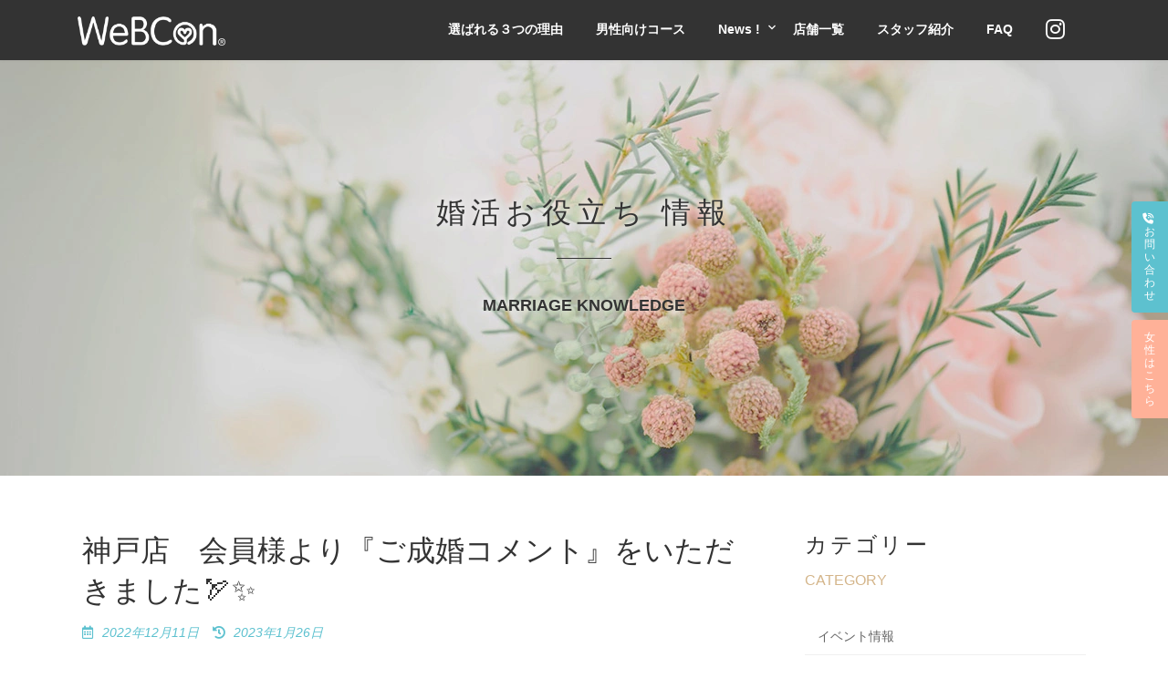

--- FILE ---
content_type: text/html; charset=UTF-8
request_url: https://www.web-con.com/case/20221211/kobe_02/
body_size: 131951
content:
<!DOCTYPE html>
<html dir="ltr" lang="ja" prefix="og: https://ogp.me/ns#">
<head>
<meta charset="utf-8">
<meta http-equiv="X-UA-Compatible" content="IE=edge">
<meta name="viewport" content="width=device-width, initial-scale=1">
<!-- Google tag (gtag.js) --><script async src="https://www.googletagmanager.com/gtag/js?id=G-QWFN7PNY9D"></script><script>window.dataLayer = window.dataLayer || [];function gtag(){dataLayer.push(arguments);}gtag('js', new Date());gtag('config', 'G-QWFN7PNY9D');</script>
<title>神戸店 会員様より『ご成婚コメント』をいただきました🏹✨ | 結婚相談所WeBCon（ウェブコン）</title>
	<style>img:is([sizes="auto" i], [sizes^="auto," i]) { contain-intrinsic-size: 3000px 1500px }</style>
	
		<!-- All in One SEO 4.7.9.1 - aioseo.com -->
	<meta name="description" content="ご成婚されたお二人より『ご成婚コメント』をいただきました🎉✨ 結婚相談所WeBCon神戸店で出会い、結ばれたお" />
	<meta name="robots" content="max-image-preview:large" />
	<meta name="author" content="熊谷敏子"/>
	<link rel="canonical" href="https://www.web-con.com/case/20221211/kobe_02/" />
	<meta name="generator" content="All in One SEO (AIOSEO) 4.7.9.1" />

		<!-- Global site tag (gtag.js) - Google Analytics -->
<script async src="https://www.googletagmanager.com/gtag/js?id=G-QWFN7PNY9D"></script>
<script>
 window.dataLayer = window.dataLayer || [];
 function gtag(){dataLayer.push(arguments);}
 gtag('js', new Date());

 gtag('config', 'G-QWFN7PNY9D');
</script>
		<meta property="og:locale" content="ja_JP" />
		<meta property="og:site_name" content="結婚相談所WeBCon（ウェブコン） | 本気で結婚したい方へ" />
		<meta property="og:type" content="episode" />
		<meta property="og:title" content="神戸店 会員様より『ご成婚コメント』をいただきました🏹✨ | 結婚相談所WeBCon（ウェブコン）" />
		<meta property="og:description" content="ご成婚されたお二人より『ご成婚コメント』をいただきました🎉✨ 結婚相談所WeBCon神戸店で出会い、結ばれたお" />
		<meta property="og:url" content="https://www.web-con.com/case/20221211/kobe_02/" />
		<meta property="og:image" content="https://www.web-con.com/wp-content/uploads/kobe_02‗i.jpg" />
		<meta property="og:image:secure_url" content="https://www.web-con.com/wp-content/uploads/kobe_02‗i.jpg" />
		<meta property="og:image:width" content="512" />
		<meta property="og:image:height" content="341" />
		<meta name="twitter:card" content="summary" />
		<meta name="twitter:title" content="神戸店 会員様より『ご成婚コメント』をいただきました🏹✨ | 結婚相談所WeBCon（ウェブコン）" />
		<meta name="twitter:description" content="ご成婚されたお二人より『ご成婚コメント』をいただきました🎉✨ 結婚相談所WeBCon神戸店で出会い、結ばれたお" />
		<meta name="twitter:image" content="https://web.web-con.com/wp-content/uploads/webcon_img_outline.png" />
		<script type="application/ld+json" class="aioseo-schema">
			{"@context":"https:\/\/schema.org","@graph":[{"@type":"BlogPosting","@id":"https:\/\/www.web-con.com\/case\/20221211\/kobe_02\/#blogposting","name":"\u795e\u6238\u5e97 \u4f1a\u54e1\u69d8\u3088\u308a\u300e\u3054\u6210\u5a5a\u30b3\u30e1\u30f3\u30c8\u300f\u3092\u3044\u305f\u3060\u304d\u307e\u3057\u305f\ud83c\udff9\u2728 | \u7d50\u5a5a\u76f8\u8ac7\u6240WeBCon\uff08\u30a6\u30a7\u30d6\u30b3\u30f3\uff09","headline":"\u795e\u6238\u5e97\u3000\u4f1a\u54e1\u69d8\u3088\u308a\u300e\u3054\u6210\u5a5a\u30b3\u30e1\u30f3\u30c8\u300f\u3092\u3044\u305f\u3060\u304d\u307e\u3057\u305f\ud83c\udff9\u2728","author":{"@id":"https:\/\/www.web-con.com\/author\/tkumagai\/#author"},"publisher":{"@id":"https:\/\/www.web-con.com\/#organization"},"image":{"@type":"ImageObject","url":"https:\/\/www.web-con.com\/wp-content\/uploads\/kobe_02\u2017i.jpg","width":512,"height":341},"datePublished":"2022-12-11T11:20:48+09:00","dateModified":"2023-01-26T15:13:27+09:00","inLanguage":"ja","mainEntityOfPage":{"@id":"https:\/\/www.web-con.com\/case\/20221211\/kobe_02\/#webpage"},"isPartOf":{"@id":"https:\/\/www.web-con.com\/case\/20221211\/kobe_02\/#webpage"},"articleSection":"\u5e78\u305b\u306e\u4e00\u4f8b, \u795e\u6238\u5e97"},{"@type":"BreadcrumbList","@id":"https:\/\/www.web-con.com\/case\/20221211\/kobe_02\/#breadcrumblist","itemListElement":[{"@type":"ListItem","@id":"https:\/\/www.web-con.com\/#listItem","position":1,"name":"\u5bb6","item":"https:\/\/www.web-con.com\/","nextItem":{"@type":"ListItem","@id":"https:\/\/www.web-con.com\/category\/case\/#listItem","name":"\u5e78\u305b\u306e\u4e00\u4f8b"}},{"@type":"ListItem","@id":"https:\/\/www.web-con.com\/category\/case\/#listItem","position":2,"name":"\u5e78\u305b\u306e\u4e00\u4f8b","item":"https:\/\/www.web-con.com\/category\/case\/","nextItem":{"@type":"ListItem","@id":"https:\/\/www.web-con.com\/case\/20221211\/kobe_02\/#listItem","name":"\u795e\u6238\u5e97\u3000\u4f1a\u54e1\u69d8\u3088\u308a\u300e\u3054\u6210\u5a5a\u30b3\u30e1\u30f3\u30c8\u300f\u3092\u3044\u305f\u3060\u304d\u307e\u3057\u305f\ud83c\udff9\u2728"},"previousItem":{"@type":"ListItem","@id":"https:\/\/www.web-con.com\/#listItem","name":"\u5bb6"}},{"@type":"ListItem","@id":"https:\/\/www.web-con.com\/case\/20221211\/kobe_02\/#listItem","position":3,"name":"\u795e\u6238\u5e97\u3000\u4f1a\u54e1\u69d8\u3088\u308a\u300e\u3054\u6210\u5a5a\u30b3\u30e1\u30f3\u30c8\u300f\u3092\u3044\u305f\u3060\u304d\u307e\u3057\u305f\ud83c\udff9\u2728","previousItem":{"@type":"ListItem","@id":"https:\/\/www.web-con.com\/category\/case\/#listItem","name":"\u5e78\u305b\u306e\u4e00\u4f8b"}}]},{"@type":"Organization","@id":"https:\/\/www.web-con.com\/#organization","name":"\u682a\u5f0f\u4f1a\u793e\u30a6\u30a7\u30d6","description":"\u672c\u6c17\u3067\u7d50\u5a5a\u3057\u305f\u3044\u65b9\u3078","url":"https:\/\/www.web-con.com\/","telephone":"+81473902001","logo":{"@type":"ImageObject","url":"http:\/\/webcon.telesoho.com\/wp-content\/uploads\/webcon_logo01.png","@id":"https:\/\/www.web-con.com\/case\/20221211\/kobe_02\/#organizationLogo"},"image":{"@id":"https:\/\/www.web-con.com\/case\/20221211\/kobe_02\/#organizationLogo"},"sameAs":["https:\/\/www.instagram.com\/webcon.insta\/"]},{"@type":"Person","@id":"https:\/\/www.web-con.com\/author\/tkumagai\/#author","url":"https:\/\/www.web-con.com\/author\/tkumagai\/","name":"\u718a\u8c37\u654f\u5b50","image":{"@type":"ImageObject","@id":"https:\/\/www.web-con.com\/case\/20221211\/kobe_02\/#authorImage","url":"https:\/\/secure.gravatar.com\/avatar\/63bf1abbd31fa35193eae05fc70b8fe0?s=96&d=mm&r=g","width":96,"height":96,"caption":"\u718a\u8c37\u654f\u5b50"}},{"@type":"WebPage","@id":"https:\/\/www.web-con.com\/case\/20221211\/kobe_02\/#webpage","url":"https:\/\/www.web-con.com\/case\/20221211\/kobe_02\/","name":"\u795e\u6238\u5e97 \u4f1a\u54e1\u69d8\u3088\u308a\u300e\u3054\u6210\u5a5a\u30b3\u30e1\u30f3\u30c8\u300f\u3092\u3044\u305f\u3060\u304d\u307e\u3057\u305f\ud83c\udff9\u2728 | \u7d50\u5a5a\u76f8\u8ac7\u6240WeBCon\uff08\u30a6\u30a7\u30d6\u30b3\u30f3\uff09","description":"\u3054\u6210\u5a5a\u3055\u308c\u305f\u304a\u4e8c\u4eba\u3088\u308a\u300e\u3054\u6210\u5a5a\u30b3\u30e1\u30f3\u30c8\u300f\u3092\u3044\u305f\u3060\u304d\u307e\u3057\u305f\ud83c\udf89\u2728 \u7d50\u5a5a\u76f8\u8ac7\u6240WeBCon\u795e\u6238\u5e97\u3067\u51fa\u4f1a\u3044\u3001\u7d50\u3070\u308c\u305f\u304a","inLanguage":"ja","isPartOf":{"@id":"https:\/\/www.web-con.com\/#website"},"breadcrumb":{"@id":"https:\/\/www.web-con.com\/case\/20221211\/kobe_02\/#breadcrumblist"},"author":{"@id":"https:\/\/www.web-con.com\/author\/tkumagai\/#author"},"creator":{"@id":"https:\/\/www.web-con.com\/author\/tkumagai\/#author"},"image":{"@type":"ImageObject","url":"https:\/\/www.web-con.com\/wp-content\/uploads\/kobe_02\u2017i.jpg","@id":"https:\/\/www.web-con.com\/case\/20221211\/kobe_02\/#mainImage","width":512,"height":341},"primaryImageOfPage":{"@id":"https:\/\/www.web-con.com\/case\/20221211\/kobe_02\/#mainImage"},"datePublished":"2022-12-11T11:20:48+09:00","dateModified":"2023-01-26T15:13:27+09:00"},{"@type":"WebSite","@id":"https:\/\/www.web-con.com\/#website","url":"https:\/\/www.web-con.com\/","name":"\u7d50\u5a5a\u76f8\u8ac7\u6240WeBCon\uff08\u30a6\u30a7\u30d6\u30b3\u30f3\uff09","description":"\u672c\u6c17\u3067\u7d50\u5a5a\u3057\u305f\u3044\u65b9\u3078","inLanguage":"ja","publisher":{"@id":"https:\/\/www.web-con.com\/#organization"}}]}
		</script>
		<!-- All in One SEO -->

<link rel='dns-prefetch' href='//use.fontawesome.com' />
<link rel="alternate" type="application/rss+xml" title="結婚相談所WeBCon（ウェブコン） &raquo; フィード" href="https://www.web-con.com/feed/" />
<link rel="alternate" type="application/rss+xml" title="結婚相談所WeBCon（ウェブコン） &raquo; コメントフィード" href="https://www.web-con.com/comments/feed/" />
<script type="text/javascript">
/* <![CDATA[ */
window._wpemojiSettings = {"baseUrl":"https:\/\/s.w.org\/images\/core\/emoji\/15.0.3\/72x72\/","ext":".png","svgUrl":"https:\/\/s.w.org\/images\/core\/emoji\/15.0.3\/svg\/","svgExt":".svg","source":{"concatemoji":"https:\/\/www.web-con.com\/wp-includes\/js\/wp-emoji-release.min.js?ver=6.7.4"}};
/*! This file is auto-generated */
!function(i,n){var o,s,e;function c(e){try{var t={supportTests:e,timestamp:(new Date).valueOf()};sessionStorage.setItem(o,JSON.stringify(t))}catch(e){}}function p(e,t,n){e.clearRect(0,0,e.canvas.width,e.canvas.height),e.fillText(t,0,0);var t=new Uint32Array(e.getImageData(0,0,e.canvas.width,e.canvas.height).data),r=(e.clearRect(0,0,e.canvas.width,e.canvas.height),e.fillText(n,0,0),new Uint32Array(e.getImageData(0,0,e.canvas.width,e.canvas.height).data));return t.every(function(e,t){return e===r[t]})}function u(e,t,n){switch(t){case"flag":return n(e,"\ud83c\udff3\ufe0f\u200d\u26a7\ufe0f","\ud83c\udff3\ufe0f\u200b\u26a7\ufe0f")?!1:!n(e,"\ud83c\uddfa\ud83c\uddf3","\ud83c\uddfa\u200b\ud83c\uddf3")&&!n(e,"\ud83c\udff4\udb40\udc67\udb40\udc62\udb40\udc65\udb40\udc6e\udb40\udc67\udb40\udc7f","\ud83c\udff4\u200b\udb40\udc67\u200b\udb40\udc62\u200b\udb40\udc65\u200b\udb40\udc6e\u200b\udb40\udc67\u200b\udb40\udc7f");case"emoji":return!n(e,"\ud83d\udc26\u200d\u2b1b","\ud83d\udc26\u200b\u2b1b")}return!1}function f(e,t,n){var r="undefined"!=typeof WorkerGlobalScope&&self instanceof WorkerGlobalScope?new OffscreenCanvas(300,150):i.createElement("canvas"),a=r.getContext("2d",{willReadFrequently:!0}),o=(a.textBaseline="top",a.font="600 32px Arial",{});return e.forEach(function(e){o[e]=t(a,e,n)}),o}function t(e){var t=i.createElement("script");t.src=e,t.defer=!0,i.head.appendChild(t)}"undefined"!=typeof Promise&&(o="wpEmojiSettingsSupports",s=["flag","emoji"],n.supports={everything:!0,everythingExceptFlag:!0},e=new Promise(function(e){i.addEventListener("DOMContentLoaded",e,{once:!0})}),new Promise(function(t){var n=function(){try{var e=JSON.parse(sessionStorage.getItem(o));if("object"==typeof e&&"number"==typeof e.timestamp&&(new Date).valueOf()<e.timestamp+604800&&"object"==typeof e.supportTests)return e.supportTests}catch(e){}return null}();if(!n){if("undefined"!=typeof Worker&&"undefined"!=typeof OffscreenCanvas&&"undefined"!=typeof URL&&URL.createObjectURL&&"undefined"!=typeof Blob)try{var e="postMessage("+f.toString()+"("+[JSON.stringify(s),u.toString(),p.toString()].join(",")+"));",r=new Blob([e],{type:"text/javascript"}),a=new Worker(URL.createObjectURL(r),{name:"wpTestEmojiSupports"});return void(a.onmessage=function(e){c(n=e.data),a.terminate(),t(n)})}catch(e){}c(n=f(s,u,p))}t(n)}).then(function(e){for(var t in e)n.supports[t]=e[t],n.supports.everything=n.supports.everything&&n.supports[t],"flag"!==t&&(n.supports.everythingExceptFlag=n.supports.everythingExceptFlag&&n.supports[t]);n.supports.everythingExceptFlag=n.supports.everythingExceptFlag&&!n.supports.flag,n.DOMReady=!1,n.readyCallback=function(){n.DOMReady=!0}}).then(function(){return e}).then(function(){var e;n.supports.everything||(n.readyCallback(),(e=n.source||{}).concatemoji?t(e.concatemoji):e.wpemoji&&e.twemoji&&(t(e.twemoji),t(e.wpemoji)))}))}((window,document),window._wpemojiSettings);
/* ]]> */
</script>
<link rel='stylesheet' id='app-style-css' href='https://www.web-con.com/wp-content/themes/lightning-child/assets/css/contact-form.css?ver=1738567213' type='text/css' media='all' />
<link rel='stylesheet' id='top-style-css' href='https://www.web-con.com/wp-content/themes/lightning-child/assets/css/top.css?ver=1738567214' type='text/css' media='all' />
<link rel='stylesheet' id='salon-style-css' href='https://www.web-con.com/wp-content/themes/lightning-child/assets/css/salon.css?ver=1738567214' type='text/css' media='all' />
<link rel='stylesheet' id='advantage-style-css' href='https://www.web-con.com/wp-content/themes/lightning-child/assets/css/advantage.css?ver=1738567213' type='text/css' media='all' />
<link rel='stylesheet' id='plan-style-css' href='https://www.web-con.com/wp-content/themes/lightning-child/assets/css/plan.css?ver=1738567214' type='text/css' media='all' />
<link rel='stylesheet' id='branch-style-css' href='https://www.web-con.com/wp-content/themes/lightning-child/assets/css/branch.css?ver=1738567213' type='text/css' media='all' />
<link rel='stylesheet' id='lp-style-css' href='https://www.web-con.com/wp-content/themes/lightning-child/assets/css/lp.css?ver=1738567214' type='text/css' media='all' />
<link rel='stylesheet' id='vkExUnit_common_style-css' href='https://www.web-con.com/wp-content/plugins/vk-all-in-one-expansion-unit/assets/css/vkExUnit_style.css?ver=9.102.0.1' type='text/css' media='all' />
<style id='vkExUnit_common_style-inline-css' type='text/css'>
.grecaptcha-badge{bottom: 85px !important;}
:root {--ver_page_top_button_url:url(https://www.web-con.com/wp-content/plugins/vk-all-in-one-expansion-unit/assets/images/to-top-btn-icon.svg);}@font-face {font-weight: normal;font-style: normal;font-family: "vk_sns";src: url("https://www.web-con.com/wp-content/plugins/vk-all-in-one-expansion-unit/inc/sns/icons/fonts/vk_sns.eot?-bq20cj");src: url("https://www.web-con.com/wp-content/plugins/vk-all-in-one-expansion-unit/inc/sns/icons/fonts/vk_sns.eot?#iefix-bq20cj") format("embedded-opentype"),url("https://www.web-con.com/wp-content/plugins/vk-all-in-one-expansion-unit/inc/sns/icons/fonts/vk_sns.woff?-bq20cj") format("woff"),url("https://www.web-con.com/wp-content/plugins/vk-all-in-one-expansion-unit/inc/sns/icons/fonts/vk_sns.ttf?-bq20cj") format("truetype"),url("https://www.web-con.com/wp-content/plugins/vk-all-in-one-expansion-unit/inc/sns/icons/fonts/vk_sns.svg?-bq20cj#vk_sns") format("svg");}
.veu_promotion-alert__content--text {border: 1px solid rgba(0,0,0,0.125);padding: 0.5em 1em;border-radius: var(--vk-size-radius);margin-bottom: var(--vk-margin-block-bottom);font-size: 0.875rem;}/* Alert Content部分に段落タグを入れた場合に最後の段落の余白を0にする */.veu_promotion-alert__content--text p:last-of-type{margin-bottom:0;margin-top: 0;}
</style>
<style id='wp-emoji-styles-inline-css' type='text/css'>

	img.wp-smiley, img.emoji {
		display: inline !important;
		border: none !important;
		box-shadow: none !important;
		height: 1em !important;
		width: 1em !important;
		margin: 0 0.07em !important;
		vertical-align: -0.1em !important;
		background: none !important;
		padding: 0 !important;
	}
</style>
<link rel='stylesheet' id='wp-block-library-css' href='https://www.web-con.com/wp-includes/css/dist/block-library/style.min.css?ver=6.7.4' type='text/css' media='all' />
<style id='wp-block-library-inline-css' type='text/css'>
/* VK Color Palettes */:root{ --vk-color-primary:#5dc1cf}:root .has-vk-color-primary-color { color:var(--vk-color-primary); }:root .has-vk-color-primary-background-color { background-color:var(--vk-color-primary); }:root{ --vk-color-primary-dark:#4a9aa6}:root .has-vk-color-primary-dark-color { color:var(--vk-color-primary-dark); }:root .has-vk-color-primary-dark-background-color { background-color:var(--vk-color-primary-dark); }:root{ --vk-color-primary-vivid:#66d4e4}:root .has-vk-color-primary-vivid-color { color:var(--vk-color-primary-vivid); }:root .has-vk-color-primary-vivid-background-color { background-color:var(--vk-color-primary-vivid); }:root{ --vk-color-custom-1:#beebf1}:root .has-vk-color-custom-1-color { color:var(--vk-color-custom-1); }:root .has-vk-color-custom-1-background-color { background-color:var(--vk-color-custom-1); }:root{ --vk-color-custom-2:#d4b58a}:root .has-vk-color-custom-2-color { color:var(--vk-color-custom-2); }:root .has-vk-color-custom-2-background-color { background-color:var(--vk-color-custom-2); }:root{ --vk-color-custom-3:#ffb198}:root .has-vk-color-custom-3-color { color:var(--vk-color-custom-3); }:root .has-vk-color-custom-3-background-color { background-color:var(--vk-color-custom-3); }:root{ --vk-color-custom-4:#333333}:root .has-vk-color-custom-4-color { color:var(--vk-color-custom-4); }:root .has-vk-color-custom-4-background-color { background-color:var(--vk-color-custom-4); }:root{ --vk-color-custom-5:#cccccc}:root .has-vk-color-custom-5-color { color:var(--vk-color-custom-5); }:root .has-vk-color-custom-5-background-color { background-color:var(--vk-color-custom-5); }
</style>
<style id='filebird-block-filebird-gallery-style-inline-css' type='text/css'>
ul.filebird-block-filebird-gallery{margin:auto!important;padding:0!important;width:100%}ul.filebird-block-filebird-gallery.layout-grid{display:grid;grid-gap:20px;align-items:stretch;grid-template-columns:repeat(var(--columns),1fr);justify-items:stretch}ul.filebird-block-filebird-gallery.layout-grid li img{border:1px solid #ccc;box-shadow:2px 2px 6px 0 rgba(0,0,0,.3);height:100%;max-width:100%;-o-object-fit:cover;object-fit:cover;width:100%}ul.filebird-block-filebird-gallery.layout-masonry{-moz-column-count:var(--columns);-moz-column-gap:var(--space);column-gap:var(--space);-moz-column-width:var(--min-width);columns:var(--min-width) var(--columns);display:block;overflow:auto}ul.filebird-block-filebird-gallery.layout-masonry li{margin-bottom:var(--space)}ul.filebird-block-filebird-gallery li{list-style:none}ul.filebird-block-filebird-gallery li figure{height:100%;margin:0;padding:0;position:relative;width:100%}ul.filebird-block-filebird-gallery li figure figcaption{background:linear-gradient(0deg,rgba(0,0,0,.7),rgba(0,0,0,.3) 70%,transparent);bottom:0;box-sizing:border-box;color:#fff;font-size:.8em;margin:0;max-height:100%;overflow:auto;padding:3em .77em .7em;position:absolute;text-align:center;width:100%;z-index:2}ul.filebird-block-filebird-gallery li figure figcaption a{color:inherit}

</style>
<style id='classic-theme-styles-inline-css' type='text/css'>
/*! This file is auto-generated */
.wp-block-button__link{color:#fff;background-color:#32373c;border-radius:9999px;box-shadow:none;text-decoration:none;padding:calc(.667em + 2px) calc(1.333em + 2px);font-size:1.125em}.wp-block-file__button{background:#32373c;color:#fff;text-decoration:none}
</style>
<style id='global-styles-inline-css' type='text/css'>
:root{--wp--preset--aspect-ratio--square: 1;--wp--preset--aspect-ratio--4-3: 4/3;--wp--preset--aspect-ratio--3-4: 3/4;--wp--preset--aspect-ratio--3-2: 3/2;--wp--preset--aspect-ratio--2-3: 2/3;--wp--preset--aspect-ratio--16-9: 16/9;--wp--preset--aspect-ratio--9-16: 9/16;--wp--preset--color--black: #000000;--wp--preset--color--cyan-bluish-gray: #abb8c3;--wp--preset--color--white: #ffffff;--wp--preset--color--pale-pink: #f78da7;--wp--preset--color--vivid-red: #cf2e2e;--wp--preset--color--luminous-vivid-orange: #ff6900;--wp--preset--color--luminous-vivid-amber: #fcb900;--wp--preset--color--light-green-cyan: #7bdcb5;--wp--preset--color--vivid-green-cyan: #00d084;--wp--preset--color--pale-cyan-blue: #8ed1fc;--wp--preset--color--vivid-cyan-blue: #0693e3;--wp--preset--color--vivid-purple: #9b51e0;--wp--preset--gradient--vivid-cyan-blue-to-vivid-purple: linear-gradient(135deg,rgba(6,147,227,1) 0%,rgb(155,81,224) 100%);--wp--preset--gradient--light-green-cyan-to-vivid-green-cyan: linear-gradient(135deg,rgb(122,220,180) 0%,rgb(0,208,130) 100%);--wp--preset--gradient--luminous-vivid-amber-to-luminous-vivid-orange: linear-gradient(135deg,rgba(252,185,0,1) 0%,rgba(255,105,0,1) 100%);--wp--preset--gradient--luminous-vivid-orange-to-vivid-red: linear-gradient(135deg,rgba(255,105,0,1) 0%,rgb(207,46,46) 100%);--wp--preset--gradient--very-light-gray-to-cyan-bluish-gray: linear-gradient(135deg,rgb(238,238,238) 0%,rgb(169,184,195) 100%);--wp--preset--gradient--cool-to-warm-spectrum: linear-gradient(135deg,rgb(74,234,220) 0%,rgb(151,120,209) 20%,rgb(207,42,186) 40%,rgb(238,44,130) 60%,rgb(251,105,98) 80%,rgb(254,248,76) 100%);--wp--preset--gradient--blush-light-purple: linear-gradient(135deg,rgb(255,206,236) 0%,rgb(152,150,240) 100%);--wp--preset--gradient--blush-bordeaux: linear-gradient(135deg,rgb(254,205,165) 0%,rgb(254,45,45) 50%,rgb(107,0,62) 100%);--wp--preset--gradient--luminous-dusk: linear-gradient(135deg,rgb(255,203,112) 0%,rgb(199,81,192) 50%,rgb(65,88,208) 100%);--wp--preset--gradient--pale-ocean: linear-gradient(135deg,rgb(255,245,203) 0%,rgb(182,227,212) 50%,rgb(51,167,181) 100%);--wp--preset--gradient--electric-grass: linear-gradient(135deg,rgb(202,248,128) 0%,rgb(113,206,126) 100%);--wp--preset--gradient--midnight: linear-gradient(135deg,rgb(2,3,129) 0%,rgb(40,116,252) 100%);--wp--preset--gradient--vivid-green-cyan-to-vivid-cyan-blue: linear-gradient(135deg,rgba(0,208,132,1) 0%,rgba(6,147,227,1) 100%);--wp--preset--font-size--small: 14px;--wp--preset--font-size--medium: 20px;--wp--preset--font-size--large: 24px;--wp--preset--font-size--x-large: 42px;--wp--preset--font-size--regular: 16px;--wp--preset--font-size--huge: 36px;--wp--preset--spacing--20: 0.44rem;--wp--preset--spacing--30: 0.67rem;--wp--preset--spacing--40: 1rem;--wp--preset--spacing--50: 1.5rem;--wp--preset--spacing--60: 2.25rem;--wp--preset--spacing--70: 3.38rem;--wp--preset--spacing--80: 5.06rem;--wp--preset--shadow--natural: 6px 6px 9px rgba(0, 0, 0, 0.2);--wp--preset--shadow--deep: 12px 12px 50px rgba(0, 0, 0, 0.4);--wp--preset--shadow--sharp: 6px 6px 0px rgba(0, 0, 0, 0.2);--wp--preset--shadow--outlined: 6px 6px 0px -3px rgba(255, 255, 255, 1), 6px 6px rgba(0, 0, 0, 1);--wp--preset--shadow--crisp: 6px 6px 0px rgba(0, 0, 0, 1);}:where(.is-layout-flex){gap: 0.5em;}:where(.is-layout-grid){gap: 0.5em;}body .is-layout-flex{display: flex;}.is-layout-flex{flex-wrap: wrap;align-items: center;}.is-layout-flex > :is(*, div){margin: 0;}body .is-layout-grid{display: grid;}.is-layout-grid > :is(*, div){margin: 0;}:where(.wp-block-columns.is-layout-flex){gap: 2em;}:where(.wp-block-columns.is-layout-grid){gap: 2em;}:where(.wp-block-post-template.is-layout-flex){gap: 1.25em;}:where(.wp-block-post-template.is-layout-grid){gap: 1.25em;}.has-black-color{color: var(--wp--preset--color--black) !important;}.has-cyan-bluish-gray-color{color: var(--wp--preset--color--cyan-bluish-gray) !important;}.has-white-color{color: var(--wp--preset--color--white) !important;}.has-pale-pink-color{color: var(--wp--preset--color--pale-pink) !important;}.has-vivid-red-color{color: var(--wp--preset--color--vivid-red) !important;}.has-luminous-vivid-orange-color{color: var(--wp--preset--color--luminous-vivid-orange) !important;}.has-luminous-vivid-amber-color{color: var(--wp--preset--color--luminous-vivid-amber) !important;}.has-light-green-cyan-color{color: var(--wp--preset--color--light-green-cyan) !important;}.has-vivid-green-cyan-color{color: var(--wp--preset--color--vivid-green-cyan) !important;}.has-pale-cyan-blue-color{color: var(--wp--preset--color--pale-cyan-blue) !important;}.has-vivid-cyan-blue-color{color: var(--wp--preset--color--vivid-cyan-blue) !important;}.has-vivid-purple-color{color: var(--wp--preset--color--vivid-purple) !important;}.has-black-background-color{background-color: var(--wp--preset--color--black) !important;}.has-cyan-bluish-gray-background-color{background-color: var(--wp--preset--color--cyan-bluish-gray) !important;}.has-white-background-color{background-color: var(--wp--preset--color--white) !important;}.has-pale-pink-background-color{background-color: var(--wp--preset--color--pale-pink) !important;}.has-vivid-red-background-color{background-color: var(--wp--preset--color--vivid-red) !important;}.has-luminous-vivid-orange-background-color{background-color: var(--wp--preset--color--luminous-vivid-orange) !important;}.has-luminous-vivid-amber-background-color{background-color: var(--wp--preset--color--luminous-vivid-amber) !important;}.has-light-green-cyan-background-color{background-color: var(--wp--preset--color--light-green-cyan) !important;}.has-vivid-green-cyan-background-color{background-color: var(--wp--preset--color--vivid-green-cyan) !important;}.has-pale-cyan-blue-background-color{background-color: var(--wp--preset--color--pale-cyan-blue) !important;}.has-vivid-cyan-blue-background-color{background-color: var(--wp--preset--color--vivid-cyan-blue) !important;}.has-vivid-purple-background-color{background-color: var(--wp--preset--color--vivid-purple) !important;}.has-black-border-color{border-color: var(--wp--preset--color--black) !important;}.has-cyan-bluish-gray-border-color{border-color: var(--wp--preset--color--cyan-bluish-gray) !important;}.has-white-border-color{border-color: var(--wp--preset--color--white) !important;}.has-pale-pink-border-color{border-color: var(--wp--preset--color--pale-pink) !important;}.has-vivid-red-border-color{border-color: var(--wp--preset--color--vivid-red) !important;}.has-luminous-vivid-orange-border-color{border-color: var(--wp--preset--color--luminous-vivid-orange) !important;}.has-luminous-vivid-amber-border-color{border-color: var(--wp--preset--color--luminous-vivid-amber) !important;}.has-light-green-cyan-border-color{border-color: var(--wp--preset--color--light-green-cyan) !important;}.has-vivid-green-cyan-border-color{border-color: var(--wp--preset--color--vivid-green-cyan) !important;}.has-pale-cyan-blue-border-color{border-color: var(--wp--preset--color--pale-cyan-blue) !important;}.has-vivid-cyan-blue-border-color{border-color: var(--wp--preset--color--vivid-cyan-blue) !important;}.has-vivid-purple-border-color{border-color: var(--wp--preset--color--vivid-purple) !important;}.has-vivid-cyan-blue-to-vivid-purple-gradient-background{background: var(--wp--preset--gradient--vivid-cyan-blue-to-vivid-purple) !important;}.has-light-green-cyan-to-vivid-green-cyan-gradient-background{background: var(--wp--preset--gradient--light-green-cyan-to-vivid-green-cyan) !important;}.has-luminous-vivid-amber-to-luminous-vivid-orange-gradient-background{background: var(--wp--preset--gradient--luminous-vivid-amber-to-luminous-vivid-orange) !important;}.has-luminous-vivid-orange-to-vivid-red-gradient-background{background: var(--wp--preset--gradient--luminous-vivid-orange-to-vivid-red) !important;}.has-very-light-gray-to-cyan-bluish-gray-gradient-background{background: var(--wp--preset--gradient--very-light-gray-to-cyan-bluish-gray) !important;}.has-cool-to-warm-spectrum-gradient-background{background: var(--wp--preset--gradient--cool-to-warm-spectrum) !important;}.has-blush-light-purple-gradient-background{background: var(--wp--preset--gradient--blush-light-purple) !important;}.has-blush-bordeaux-gradient-background{background: var(--wp--preset--gradient--blush-bordeaux) !important;}.has-luminous-dusk-gradient-background{background: var(--wp--preset--gradient--luminous-dusk) !important;}.has-pale-ocean-gradient-background{background: var(--wp--preset--gradient--pale-ocean) !important;}.has-electric-grass-gradient-background{background: var(--wp--preset--gradient--electric-grass) !important;}.has-midnight-gradient-background{background: var(--wp--preset--gradient--midnight) !important;}.has-small-font-size{font-size: var(--wp--preset--font-size--small) !important;}.has-medium-font-size{font-size: var(--wp--preset--font-size--medium) !important;}.has-large-font-size{font-size: var(--wp--preset--font-size--large) !important;}.has-x-large-font-size{font-size: var(--wp--preset--font-size--x-large) !important;}
:where(.wp-block-post-template.is-layout-flex){gap: 1.25em;}:where(.wp-block-post-template.is-layout-grid){gap: 1.25em;}
:where(.wp-block-columns.is-layout-flex){gap: 2em;}:where(.wp-block-columns.is-layout-grid){gap: 2em;}
:root :where(.wp-block-pullquote){font-size: 1.5em;line-height: 1.6;}
</style>
<link rel='stylesheet' id='contact-form-7-confirm-css' href='https://www.web-con.com/wp-content/plugins/contact-form-7-add-confirm/includes/css/styles.css?ver=5.1' type='text/css' media='all' />
<link rel='stylesheet' id='lightning-common-style-css' href='https://www.web-con.com/wp-content/themes/lightning/_g3/assets/css/style.css?ver=15.29.4' type='text/css' media='all' />
<style id='lightning-common-style-inline-css' type='text/css'>
/* Lightning */:root {--vk-color-primary:#5dc1cf;--vk-color-primary-dark:#4a9aa6;--vk-color-primary-vivid:#66d4e4;--g_nav_main_acc_icon_open_url:url(https://www.web-con.com/wp-content/themes/lightning/_g3/inc/vk-mobile-nav/package/images/vk-menu-acc-icon-open-black.svg);--g_nav_main_acc_icon_close_url: url(https://www.web-con.com/wp-content/themes/lightning/_g3/inc/vk-mobile-nav/package/images/vk-menu-close-black.svg);--g_nav_sub_acc_icon_open_url: url(https://www.web-con.com/wp-content/themes/lightning/_g3/inc/vk-mobile-nav/package/images/vk-menu-acc-icon-open-white.svg);--g_nav_sub_acc_icon_close_url: url(https://www.web-con.com/wp-content/themes/lightning/_g3/inc/vk-mobile-nav/package/images/vk-menu-close-white.svg);}
:root{--swiper-navigation-color: #fff;}
html{scroll-padding-top:var(--vk-size-admin-bar);}
/* vk-mobile-nav */:root {--vk-mobile-nav-menu-btn-bg-src: url("https://www.web-con.com/wp-content/themes/lightning/_g3/inc/vk-mobile-nav/package/images/vk-menu-btn-black.svg");--vk-mobile-nav-menu-btn-close-bg-src: url("https://www.web-con.com/wp-content/themes/lightning/_g3/inc/vk-mobile-nav/package/images/vk-menu-close-black.svg");--vk-menu-acc-icon-open-black-bg-src: url("https://www.web-con.com/wp-content/themes/lightning/_g3/inc/vk-mobile-nav/package/images/vk-menu-acc-icon-open-black.svg");--vk-menu-acc-icon-open-white-bg-src: url("https://www.web-con.com/wp-content/themes/lightning/_g3/inc/vk-mobile-nav/package/images/vk-menu-acc-icon-open-white.svg");--vk-menu-acc-icon-close-black-bg-src: url("https://www.web-con.com/wp-content/themes/lightning/_g3/inc/vk-mobile-nav/package/images/vk-menu-close-black.svg");--vk-menu-acc-icon-close-white-bg-src: url("https://www.web-con.com/wp-content/themes/lightning/_g3/inc/vk-mobile-nav/package/images/vk-menu-close-white.svg");}
</style>
<link rel='stylesheet' id='lightning-design-style-css' href='https://www.web-con.com/wp-content/themes/lightning/_g3/design-skin/plain/css/style.css?ver=15.29.4' type='text/css' media='all' />
<style id='lightning-design-style-inline-css' type='text/css'>
.tagcloud a:before { font-family: "Font Awesome 5 Free";content: "\f02b";font-weight: bold; }
</style>
<link rel='stylesheet' id='my-lightning-custom-css' href='https://www.web-con.com/wp-content/themes/lightning-child/assets/css/style.css?ver=1738567214' type='text/css' media='all' />
<link rel='stylesheet' id='vk-swiper-style-css' href='https://www.web-con.com/wp-content/themes/lightning/vendor/vektor-inc/vk-swiper/src/assets/css/swiper-bundle.min.css?ver=11.0.2' type='text/css' media='all' />
<link rel='stylesheet' id='vk-blog-card-css' href='https://www.web-con.com/wp-content/themes/lightning/_g3/inc/vk-wp-oembed-blog-card/package/css/blog-card.css?ver=6.7.4' type='text/css' media='all' />
<link rel='stylesheet' id='lightning-theme-style-css' href='https://www.web-con.com/wp-content/themes/lightning-child/style.css?ver=15.29.4' type='text/css' media='all' />
<link rel='stylesheet' id='vk-font-awesome-css' href='https://www.web-con.com/wp-content/themes/lightning/vendor/vektor-inc/font-awesome-versions/src/versions/6/css/all.min.css?ver=6.4.2' type='text/css' media='all' />
<link rel='stylesheet' id='font-awesome-official-css' href='https://use.fontawesome.com/releases/v5.15.4/css/all.css' type='text/css' media='all' integrity="sha384-DyZ88mC6Up2uqS4h/KRgHuoeGwBcD4Ng9SiP4dIRy0EXTlnuz47vAwmeGwVChigm" crossorigin="anonymous" />
<link rel='stylesheet' id='popup-maker-site-css' href='https://www.web-con.com/wp-content/plugins/popup-maker/assets/css/pum-site.min.css?ver=1.20.4' type='text/css' media='all' />
<style id='popup-maker-site-inline-css' type='text/css'>
/* Popup Google Fonts */
@import url('//fonts.googleapis.com/css?family=Montserrat:100');

/* Popup Theme 1411: Light Box */
.pum-theme-1411, .pum-theme-lightbox { background-color: rgba( 0, 0, 0, 0.56 ) } 
.pum-theme-1411 .pum-container, .pum-theme-lightbox .pum-container { padding: 20px; border-radius: 3px; border: 4px solid #333333; box-shadow: 4px 4px 24px 4px rgba( 2, 2, 2, 1.00 ); background-color: rgba( 255, 255, 255, 1.00 ) } 
.pum-theme-1411 .pum-title, .pum-theme-lightbox .pum-title { color: #000000; text-align: left; text-shadow: 0px 0px 0px rgba( 2, 2, 2, 0.23 ); font-family: inherit; font-weight: 100; font-size: 32px; line-height: 36px } 
.pum-theme-1411 .pum-content, .pum-theme-lightbox .pum-content { color: #000000; font-family: inherit; font-weight: 100 } 
.pum-theme-1411 .pum-content + .pum-close, .pum-theme-lightbox .pum-content + .pum-close { position: absolute; height: 26px; width: 26px; left: auto; right: -13px; bottom: auto; top: -13px; padding: 0px; color: #ffffff; font-family: Arial; font-weight: 100; font-size: 24px; line-height: 24px; border: 2px solid #ffffff; border-radius: 13px; box-shadow: 2px 2px 8px 4px rgba( 2, 2, 2, 0.56 ); text-shadow: 0px 0px 0px rgba( 0, 0, 0, 0.23 ); background-color: rgba( 0, 0, 0, 1.00 ) } 

/* Popup Theme 1412: Enterprise Blue */
.pum-theme-1412, .pum-theme-enterprise-blue { background-color: rgba( 0, 0, 0, 0.24 ) } 
.pum-theme-1412 .pum-container, .pum-theme-enterprise-blue .pum-container { padding: 20px; border-radius: 1px; border: 3px solid #d4b58a; box-shadow: 2px 2px 8px 2px rgba( 2, 2, 2, 0.32 ); background-color: rgba( 255, 255, 255, 1.00 ) } 
.pum-theme-1412 .pum-title, .pum-theme-enterprise-blue .pum-title { color: #315b7c; text-align: left; text-shadow: 0px 0px 0px rgba( 2, 2, 2, 0.23 ); font-family: inherit; font-weight: 100; font-size: 34px; line-height: 36px } 
.pum-theme-1412 .pum-content, .pum-theme-enterprise-blue .pum-content { color: #2d2d2d; font-family: inherit; font-weight: 100 } 
.pum-theme-1412 .pum-content + .pum-close, .pum-theme-enterprise-blue .pum-content + .pum-close { position: absolute; height: 24px; width: 24px; left: auto; right: -12px; bottom: auto; top: -12px; padding: 2px; color: #333333; font-family: Times New Roman; font-weight: 100; font-size: 20px; line-height: 20px; border: 3px none #d4b58a; border-radius: 12px; box-shadow: 2px 2px 8px 0px rgba( 2, 2, 2, 0.23 ); text-shadow: 0px 0px 0px rgba( 0, 0, 0, 0.23 ); background-color: rgba( 255, 255, 255, 1.00 ) } 

/* Popup Theme 1410: Default Theme */
.pum-theme-1410, .pum-theme-default-theme { background-color: rgba( 255, 255, 255, 1.00 ) } 
.pum-theme-1410 .pum-container, .pum-theme-default-theme .pum-container { padding: 18px; border-radius: 0px; border: 1px none #000000; box-shadow: 1px 1px 3px 0px rgba( 2, 2, 2, 0.23 ); background-color: rgba( 249, 249, 249, 1.00 ) } 
.pum-theme-1410 .pum-title, .pum-theme-default-theme .pum-title { color: #000000; text-align: left; text-shadow: 0px 0px 0px rgba( 2, 2, 2, 0.23 ); font-family: inherit; font-weight: 400; font-size: 32px; font-style: normal; line-height: 36px } 
.pum-theme-1410 .pum-content, .pum-theme-default-theme .pum-content { color: #8c8c8c; font-family: inherit; font-weight: 400; font-style: inherit } 
.pum-theme-1410 .pum-content + .pum-close, .pum-theme-default-theme .pum-content + .pum-close { position: absolute; height: auto; width: auto; left: auto; right: 0px; bottom: auto; top: 0px; padding: 8px; color: #ffffff; font-family: inherit; font-weight: 400; font-size: 12px; font-style: inherit; line-height: 36px; border: 1px none #ffffff; border-radius: 0px; box-shadow: 1px 1px 3px 0px rgba( 2, 2, 2, 0.23 ); text-shadow: 0px 0px 0px rgba( 0, 0, 0, 0.23 ); background-color: rgba( 0, 183, 205, 1.00 ) } 

/* Popup Theme 1413: Hello Box */
.pum-theme-1413, .pum-theme-hello-box { background-color: rgba( 0, 0, 0, 0.75 ) } 
.pum-theme-1413 .pum-container, .pum-theme-hello-box .pum-container { padding: 30px; border-radius: 80px; border: 14px solid #81d742; box-shadow: 0px 0px 0px 0px rgba( 2, 2, 2, 0.00 ); background-color: rgba( 255, 255, 255, 1.00 ) } 
.pum-theme-1413 .pum-title, .pum-theme-hello-box .pum-title { color: #2d2d2d; text-align: left; text-shadow: 0px 0px 0px rgba( 2, 2, 2, 0.23 ); font-family: Montserrat; font-weight: 100; font-size: 32px; line-height: 36px } 
.pum-theme-1413 .pum-content, .pum-theme-hello-box .pum-content { color: #2d2d2d; font-family: inherit; font-weight: 100 } 
.pum-theme-1413 .pum-content + .pum-close, .pum-theme-hello-box .pum-content + .pum-close { position: absolute; height: auto; width: auto; left: auto; right: -30px; bottom: auto; top: -30px; padding: 0px; color: #2d2d2d; font-family: Times New Roman; font-weight: 100; font-size: 32px; line-height: 28px; border: 1px none #ffffff; border-radius: 28px; box-shadow: 0px 0px 0px 0px rgba( 2, 2, 2, 0.23 ); text-shadow: 0px 0px 0px rgba( 0, 0, 0, 0.23 ); background-color: rgba( 255, 255, 255, 1.00 ) } 

/* Popup Theme 1414: Cutting Edge */
.pum-theme-1414, .pum-theme-cutting-edge { background-color: rgba( 0, 0, 0, 0.50 ) } 
.pum-theme-1414 .pum-container, .pum-theme-cutting-edge .pum-container { padding: 18px; border-radius: 0px; border: 1px none #000000; box-shadow: 0px 10px 25px 0px rgba( 2, 2, 2, 0.50 ); background-color: rgba( 30, 115, 190, 1.00 ) } 
.pum-theme-1414 .pum-title, .pum-theme-cutting-edge .pum-title { color: #ffffff; text-align: left; text-shadow: 0px 0px 0px rgba( 2, 2, 2, 0.23 ); font-family: Sans-Serif; font-weight: 100; font-size: 26px; line-height: 28px } 
.pum-theme-1414 .pum-content, .pum-theme-cutting-edge .pum-content { color: #ffffff; font-family: inherit; font-weight: 100 } 
.pum-theme-1414 .pum-content + .pum-close, .pum-theme-cutting-edge .pum-content + .pum-close { position: absolute; height: 24px; width: 24px; left: auto; right: 0px; bottom: auto; top: 0px; padding: 0px; color: #1e73be; font-family: Times New Roman; font-weight: 100; font-size: 32px; line-height: 24px; border: 1px none #ffffff; border-radius: 0px; box-shadow: -1px 1px 1px 0px rgba( 2, 2, 2, 0.10 ); text-shadow: -1px 1px 1px rgba( 0, 0, 0, 0.10 ); background-color: rgba( 238, 238, 34, 1.00 ) } 

/* Popup Theme 1415: Framed Border */
.pum-theme-1415, .pum-theme-framed-border { background-color: rgba( 255, 255, 255, 0.50 ) } 
.pum-theme-1415 .pum-container, .pum-theme-framed-border .pum-container { padding: 18px; border-radius: 0px; border: 20px outset #dd3333; box-shadow: 1px 1px 3px 0px rgba( 2, 2, 2, 0.97 ) inset; background-color: rgba( 255, 251, 239, 1.00 ) } 
.pum-theme-1415 .pum-title, .pum-theme-framed-border .pum-title { color: #000000; text-align: left; text-shadow: 0px 0px 0px rgba( 2, 2, 2, 0.23 ); font-family: inherit; font-weight: 100; font-size: 32px; line-height: 36px } 
.pum-theme-1415 .pum-content, .pum-theme-framed-border .pum-content { color: #2d2d2d; font-family: inherit; font-weight: 100 } 
.pum-theme-1415 .pum-content + .pum-close, .pum-theme-framed-border .pum-content + .pum-close { position: absolute; height: 20px; width: 20px; left: auto; right: -20px; bottom: auto; top: -20px; padding: 0px; color: #ffffff; font-family: Tahoma; font-weight: 700; font-size: 16px; line-height: 18px; border: 1px none #ffffff; border-radius: 0px; box-shadow: 0px 0px 0px 0px rgba( 2, 2, 2, 0.23 ); text-shadow: 0px 0px 0px rgba( 0, 0, 0, 0.23 ); background-color: rgba( 0, 0, 0, 0.55 ) } 

/* Popup Theme 1416: Floating Bar - Soft Blue */
.pum-theme-1416, .pum-theme-floating-bar { background-color: rgba( 255, 255, 255, 0.00 ) } 
.pum-theme-1416 .pum-container, .pum-theme-floating-bar .pum-container { padding: 8px; border-radius: 0px; border: 1px none #000000; box-shadow: 1px 1px 3px 0px rgba( 2, 2, 2, 0.23 ); background-color: rgba( 238, 246, 252, 1.00 ) } 
.pum-theme-1416 .pum-title, .pum-theme-floating-bar .pum-title { color: #505050; text-align: left; text-shadow: 0px 0px 0px rgba( 2, 2, 2, 0.23 ); font-family: inherit; font-weight: 400; font-size: 32px; line-height: 36px } 
.pum-theme-1416 .pum-content, .pum-theme-floating-bar .pum-content { color: #505050; font-family: inherit; font-weight: 400 } 
.pum-theme-1416 .pum-content + .pum-close, .pum-theme-floating-bar .pum-content + .pum-close { position: absolute; height: 18px; width: 18px; left: auto; right: 5px; bottom: auto; top: 50%; padding: 0px; color: #505050; font-family: Sans-Serif; font-weight: 700; font-size: 15px; line-height: 18px; border: 1px solid #505050; border-radius: 15px; box-shadow: 0px 0px 0px 0px rgba( 2, 2, 2, 0.00 ); text-shadow: 0px 0px 0px rgba( 0, 0, 0, 0.00 ); background-color: rgba( 255, 255, 255, 0.00 ); transform: translate(0, -50%) } 

/* Popup Theme 1417: Content Only - For use with page builders or block editor */
.pum-theme-1417, .pum-theme-content-only { background-color: rgba( 0, 0, 0, 0.70 ) } 
.pum-theme-1417 .pum-container, .pum-theme-content-only .pum-container { padding: 0px; border-radius: 0px; border: 1px none #000000; box-shadow: 0px 0px 0px 0px rgba( 2, 2, 2, 0.00 ) } 
.pum-theme-1417 .pum-title, .pum-theme-content-only .pum-title { color: #000000; text-align: left; text-shadow: 0px 0px 0px rgba( 2, 2, 2, 0.23 ); font-family: inherit; font-weight: 400; font-size: 32px; line-height: 36px } 
.pum-theme-1417 .pum-content, .pum-theme-content-only .pum-content { color: #8c8c8c; font-family: inherit; font-weight: 400 } 
.pum-theme-1417 .pum-content + .pum-close, .pum-theme-content-only .pum-content + .pum-close { position: absolute; height: 18px; width: 18px; left: auto; right: 7px; bottom: auto; top: 7px; padding: 0px; color: #000000; font-family: inherit; font-weight: 700; font-size: 20px; line-height: 20px; border: 1px none #ffffff; border-radius: 15px; box-shadow: 0px 0px 0px 0px rgba( 2, 2, 2, 0.00 ); text-shadow: 0px 0px 0px rgba( 0, 0, 0, 0.00 ); background-color: rgba( 255, 255, 255, 0.00 ) } 

#pum-1581 {z-index: 1999999999}
#pum-2525 {z-index: 1999999999}
#pum-2519 {z-index: 1999999999}
#pum-2517 {z-index: 1999999999}
#pum-2515 {z-index: 1999999999}
#pum-2509 {z-index: 1999999999}
#pum-2504 {z-index: 1999999999}
#pum-2487 {z-index: 1999999999}
#pum-2499 {z-index: 1999999999}
#pum-1613 {z-index: 1999999999}

</style>
<link rel='stylesheet' id='cf7cf-style-css' href='https://www.web-con.com/wp-content/plugins/cf7-conditional-fields/style.css?ver=2.5.7' type='text/css' media='all' />
<link rel='stylesheet' id='font-awesome-official-v4shim-css' href='https://use.fontawesome.com/releases/v5.15.4/css/v4-shims.css' type='text/css' media='all' integrity="sha384-Vq76wejb3QJM4nDatBa5rUOve+9gkegsjCebvV/9fvXlGWo4HCMR4cJZjjcF6Viv" crossorigin="anonymous" />
<style id='font-awesome-official-v4shim-inline-css' type='text/css'>
@font-face {
font-family: "FontAwesome";
font-display: block;
src: url("https://use.fontawesome.com/releases/v5.15.4/webfonts/fa-brands-400.eot"),
		url("https://use.fontawesome.com/releases/v5.15.4/webfonts/fa-brands-400.eot?#iefix") format("embedded-opentype"),
		url("https://use.fontawesome.com/releases/v5.15.4/webfonts/fa-brands-400.woff2") format("woff2"),
		url("https://use.fontawesome.com/releases/v5.15.4/webfonts/fa-brands-400.woff") format("woff"),
		url("https://use.fontawesome.com/releases/v5.15.4/webfonts/fa-brands-400.ttf") format("truetype"),
		url("https://use.fontawesome.com/releases/v5.15.4/webfonts/fa-brands-400.svg#fontawesome") format("svg");
}

@font-face {
font-family: "FontAwesome";
font-display: block;
src: url("https://use.fontawesome.com/releases/v5.15.4/webfonts/fa-solid-900.eot"),
		url("https://use.fontawesome.com/releases/v5.15.4/webfonts/fa-solid-900.eot?#iefix") format("embedded-opentype"),
		url("https://use.fontawesome.com/releases/v5.15.4/webfonts/fa-solid-900.woff2") format("woff2"),
		url("https://use.fontawesome.com/releases/v5.15.4/webfonts/fa-solid-900.woff") format("woff"),
		url("https://use.fontawesome.com/releases/v5.15.4/webfonts/fa-solid-900.ttf") format("truetype"),
		url("https://use.fontawesome.com/releases/v5.15.4/webfonts/fa-solid-900.svg#fontawesome") format("svg");
}

@font-face {
font-family: "FontAwesome";
font-display: block;
src: url("https://use.fontawesome.com/releases/v5.15.4/webfonts/fa-regular-400.eot"),
		url("https://use.fontawesome.com/releases/v5.15.4/webfonts/fa-regular-400.eot?#iefix") format("embedded-opentype"),
		url("https://use.fontawesome.com/releases/v5.15.4/webfonts/fa-regular-400.woff2") format("woff2"),
		url("https://use.fontawesome.com/releases/v5.15.4/webfonts/fa-regular-400.woff") format("woff"),
		url("https://use.fontawesome.com/releases/v5.15.4/webfonts/fa-regular-400.ttf") format("truetype"),
		url("https://use.fontawesome.com/releases/v5.15.4/webfonts/fa-regular-400.svg#fontawesome") format("svg");
unicode-range: U+F004-F005,U+F007,U+F017,U+F022,U+F024,U+F02E,U+F03E,U+F044,U+F057-F059,U+F06E,U+F070,U+F075,U+F07B-F07C,U+F080,U+F086,U+F089,U+F094,U+F09D,U+F0A0,U+F0A4-F0A7,U+F0C5,U+F0C7-F0C8,U+F0E0,U+F0EB,U+F0F3,U+F0F8,U+F0FE,U+F111,U+F118-F11A,U+F11C,U+F133,U+F144,U+F146,U+F14A,U+F14D-F14E,U+F150-F152,U+F15B-F15C,U+F164-F165,U+F185-F186,U+F191-F192,U+F1AD,U+F1C1-F1C9,U+F1CD,U+F1D8,U+F1E3,U+F1EA,U+F1F6,U+F1F9,U+F20A,U+F247-F249,U+F24D,U+F254-F25B,U+F25D,U+F267,U+F271-F274,U+F279,U+F28B,U+F28D,U+F2B5-F2B6,U+F2B9,U+F2BB,U+F2BD,U+F2C1-F2C2,U+F2D0,U+F2D2,U+F2DC,U+F2ED,U+F328,U+F358-F35B,U+F3A5,U+F3D1,U+F410,U+F4AD;
}
</style>
<script type="text/javascript" src="https://www.web-con.com/wp-includes/js/jquery/jquery.min.js?ver=3.7.1" id="jquery-core-js"></script>
<script type="text/javascript" src="https://www.web-con.com/wp-includes/js/jquery/jquery-migrate.min.js?ver=3.4.1" id="jquery-migrate-js"></script>
<link rel="https://api.w.org/" href="https://www.web-con.com/wp-json/" /><link rel="alternate" title="JSON" type="application/json" href="https://www.web-con.com/wp-json/wp/v2/posts/9725" /><link rel="EditURI" type="application/rsd+xml" title="RSD" href="https://www.web-con.com/xmlrpc.php?rsd" />
<meta name="generator" content="WordPress 6.7.4" />
<link rel='shortlink' href='https://www.web-con.com/?p=9725' />
<link rel="alternate" title="oEmbed (JSON)" type="application/json+oembed" href="https://www.web-con.com/wp-json/oembed/1.0/embed?url=https%3A%2F%2Fwww.web-con.com%2Fcase%2F20221211%2Fkobe_02%2F" />
<link rel="alternate" title="oEmbed (XML)" type="text/xml+oembed" href="https://www.web-con.com/wp-json/oembed/1.0/embed?url=https%3A%2F%2Fwww.web-con.com%2Fcase%2F20221211%2Fkobe_02%2F&#038;format=xml" />
<script type="application/ld+json">
{
    "@context": "https://schema.org",
    "@type": "BreadcrumbList",
    "itemListElement": [
        {
            "@type": "ListItem",
            "position": 1,
            "name": "結婚相談所 WeBCon「本気で」結婚したい方へ",
            "item": "https://www.web-con.com"
        },
        {
            "@type": "ListItem",
            "position": 2,
            "name": "News",
            "item": "https://www.web-con.com/blog/"
        },
        {
            "@type": "ListItem",
            "position": 3,
            "name": "幸せの一例",
            "item": "https://www.web-con.com/category/case/"
        },
        {
            "@type": "ListItem",
            "position": 4,
            "name": "神戸店　会員様より『ご成婚コメント』をいただきました🏹✨"
        }
    ]
}</script><style type="text/css" id="custom-background-css">
body.custom-background { background-color: #ffffff; }
</style>
	<!-- [ VK All in One Expansion Unit OGP ] -->
<meta property="og:site_name" content="結婚相談所WeBCon（ウェブコン）" />
<meta property="og:url" content="https://www.web-con.com/case/20221211/kobe_02/" />
<meta property="og:title" content="神戸店　会員様より『ご成婚コメント』をいただきました🏹✨ | 結婚相談所WeBCon（ウェブコン）" />
<meta property="og:description" content="ご成婚されたお二人より『ご成婚コメント』をいただきました🎉✨結婚相談所WeBCon神戸店で出会い、結ばれたお二人の幸せなお声をご紹介します❤😊❤✨男性会員様☆ご成婚コメント✨これからも困ったときなどは、カウンセラーさんのアドバイスを思い出しながら、二人で歩んでいきたいと思います。&nbsp;✨女性会員様♡ご成婚コメント✨いつもいつも私の相談にのっていただき、ありがとうございました。このご縁を大切にして" />
<meta property="og:type" content="article" />
<meta property="og:image" content="https://www.web-con.com/wp-content/uploads/kobe_02‗i.jpg" />
<meta property="og:image:width" content="512" />
<meta property="og:image:height" content="341" />
<!-- [ / VK All in One Expansion Unit OGP ] -->
<!-- [ VK All in One Expansion Unit twitter card ] -->
<meta name="twitter:card" content="summary_large_image">
<meta name="twitter:description" content="ご成婚されたお二人より『ご成婚コメント』をいただきました🎉✨結婚相談所WeBCon神戸店で出会い、結ばれたお二人の幸せなお声をご紹介します❤😊❤✨男性会員様☆ご成婚コメント✨これからも困ったときなどは、カウンセラーさんのアドバイスを思い出しながら、二人で歩んでいきたいと思います。&nbsp;✨女性会員様♡ご成婚コメント✨いつもいつも私の相談にのっていただき、ありがとうございました。このご縁を大切にして">
<meta name="twitter:title" content="神戸店　会員様より『ご成婚コメント』をいただきました🏹✨ | 結婚相談所WeBCon（ウェブコン）">
<meta name="twitter:url" content="https://www.web-con.com/case/20221211/kobe_02/">
	<meta name="twitter:image" content="https://www.web-con.com/wp-content/uploads/kobe_02‗i.jpg">
	<meta name="twitter:domain" content="www.web-con.com">
	<!-- [ / VK All in One Expansion Unit twitter card ] -->
	<link rel="icon" href="https://www.web-con.com/wp-content/uploads/webcon_logo02.png" sizes="32x32" />
<link rel="icon" href="https://www.web-con.com/wp-content/uploads/webcon_logo02.png" sizes="192x192" />
<link rel="apple-touch-icon" href="https://www.web-con.com/wp-content/uploads/webcon_logo02.png" />
<meta name="msapplication-TileImage" content="https://www.web-con.com/wp-content/uploads/webcon_logo02.png" />
		<style type="text/css" id="wp-custom-css">
			/* 注意！ このCSSへの追記は上部に入力する＆西暦をコメント追記してから記載 */

/* 2022.09.17 */

.satellite-catch {
margin: 0 0 40px;
text-align: center;
}
.satellite-catch p {
display: inline-block;
font-size: 14px;
text-align: left;
}

.access-box {
padding: 24px 40px;
}
.access-box__heading {
font-size: 14px;
margin-bottom: 4px;
}
.access-box__text {
font-size: 14px;
}
@media screen and (max-width: 767px) {
.access-box {
padding-inline: 20px;
}
}

/*キャンペーン携帯*/
.cp-button>a{
will-change: filter;
}

.campaign-btn-cp{
bottom: 88px;
left: 64px;
position: absolute;
width: 120px;
height: 120px
}
.campaign-btn-cp > a:hover {
filter: drop-shadow(0px 4px 8px rgba(0,0,0,0.35));
}
@media screen and (max-width: 959px){
.campaign-btn-cp{
bottom: 56px;
left: 64px;
width: 80px;
height: 80px;
}
.cp-entry-wrapper {
width: 100%;
}
}
.campaign-btn-sp{
bottom: 11%;
position: absolute;
width: 240px;
height: auto;
left: 0;
right: 0;
margin: auto;
}

@media screen and (max-width: 767px){
.campaign-btn-cp{
display: none;
}
.cp-image-gallary>li {
margin-right: 0 !important;
}
.cp-tip{
font-size: 18px;
}
}
@media screen and (min-width: 767px){
.campaign-btn-sp{
display: none;
}
}

/*FAQ*/
.faq-wrapper {
padding: 16px 10px;
display: inline-block;
border: double 4px #5DC1CF;
margin: 0 8px 16px 8px;
}


/* ーーー コースページ ーーー*/
.bg-yellow{
background-color: #D4B58A;
}

@media screen and (max-width: 767px){
.tx-sub-caption {
font-size: 16px !important;
}
.plan-table-fee td {
font-size: 16px !important;
}
.plan-promise-wrapper {
padding: 16px 16px;
width: 100%;
margin: 32px auto 40px;
}
.plan-promise-wrapper::before {
top: -32px;
left: 8px;
width: 56px;
height: 84px;
}
.plan-promise-inner {
padding-left: 0px;
}
.promise-inner-title{
padding-left: 56px;
}
}

/* 選ばれる3つの理由 */

.advantages-navi {
justify-content: space-between;
}
.choice-wrapper {
display: inline-block;
width: calc((100% - 80px) / 3);
border: 5px double #D4B58A;
padding: 30px 20px 30px;
}

@media screen and (max-width: 767px) {
.choice-wrapper {
width: 100%;
}
}

.advantage-wrapper {
margin-bottom: 160px;
}

.advantage-gallery ul {
display: flex;
justify-content: space-between;
margin-bottom: 160px;
}

.advantage-gallery li {
width: calc((100% -16px) /3);
}

.advantage-img-cap {
margin-top: 80px;
}

.advantage-img-cap2 {
margin-top: -80px
}

.caption-wrapper-side {
padding: 24px 26px;
position: relative;
margin: 0 auto 40px;
}

.caption-wrapper-side::before, .caption-wrapper-side::after {
content:'';
width: 20px;
height: 30px;
position: absolute;
display: inline-block;
}
.caption-wrapper-side::before{
border-left: solid 1px #D4B58A;
border-top: solid 1px #D4B58A;
top:0;
left: 0;
}
.caption-wrapper-side::after{
border-right: solid 1px #D4B58A;
border-bottom: solid 1px #D4B58A;
bottom:0;
right: 0;
}

/* 支店一覧*/
/* PC */
.tablist-branch {
display: flex;
flex-wrap: wrap;
justify-content: center;
list-style-type: none;
margin: 60px auto;
}

.tablist-branch .tablist-item-branch {
border-right: 1px solid rgba(0, 0, 0, 0.4);
}

.tablist-branch .tablist-item-branch:last-child {
border-right: none;
}

.tablist-item-branch:hover a {
color: #5DC1CF;
opacity: 0.8;
text-decoration: underline;
}

.list-branch .list-item-branch {
display: flex;
justify-content: space-between;
padding: 40px 80px;
border-bottom: 1px solid rgba(0, 0, 0, 0.4);
}

.btn-branch {
float: right;
}

/* 支店一覧*/
.tx-branch {
width: 80px;
}

@media screen and (min-width:961px) and ( max-width:1199px) {
.tx-main-branch {
flex-direction: column;
}
}

@media screen and (max-width:960px) {
.tablist-item-branch {
margin-bottom: 32px;
}
.list-branch .list-item-branch {
padding: 40px 4.26vw;
flex-direction: column;
}
.btn-branch{
margin-top: 24px;
}
.tx-main-branch {
flex-direction: column;
}
}


/*ページトップ*/
.page_top_btn{
bottom: 2%;
height: 40px;
background: #5DC1CF;
border-radius: 50%;
box-shadow: none;
background-image: var(--ver_page_top_button_url);
background-position: center;
background-size: 70%;
}
@media screen and (max-width:960px) {
.page_top_btn {
bottom: 80px;
}
}

/*Footer*/

.page .entry-body {
margin-bottom: 0;
}

.site-footer-content {
padding-top: 0;
}
.footer-wrapepr{
padding: 40px 0 40px;
}
.footer-wrapepr .footer-logo img{
width: 160px;
height: 32px;
}
.footer-wrapepr .footer-sns-wrapper {
justify-content: center;
margin-bottom: 60px;
}
.footer-wrapepr .footer-sns-wrapper img{
height: 32px;
}
.footer-wrapepr .footer-sitemap-wrapper {
justify-content: center;
margin-bottom: 60px;
}
.footer-sitemap-item {
border-right: 1px solid #ffffff;
}
.footer-privacy-wrapper {
justify-content: space-between;
width: 560px;
margin: 0 auto 80px;
padding: 32px 40px;
background: rgba(255, 255, 255, 0.2);
}
.footer-privacy-item {
width: 360px;
text-align: left;
}
.site-footer-copyright{
display:none;
}
.site-footer .widget:last-child {
margin-bottom: 0px;
}

.footer-sitemap-wrapper > li > a:hover {
color: #fff;
text-decoration: underline;
opacity: 0.8;
}

@media screen and (max-width:960px) {
.footer-wrapepr {
padding: 10.67vw 5.34vw;
}
.footer-wrapepr .footer-sitemap-wrapper {
display: none;
}
.footer-wrapepr .footer-sitemap-col-wrapper {
display: flex;
flex-wrap: wrap;
}
.footer-wrapepr .footer-sitemap-col-wrapper > li {
margin-top: 4.27vw;
}
.footer-wrapepr .footer-sns-wrapper {
margin-bottom: 32px;
}
.footer-privacy-wrapper {
width: 100%;
flex-wrap: wrap;
justify-content: space-around;
padding: 4.27vw;
margin-bottom: 16vw;
}
.footer-privacy-item {
width: 100%;
margin-bottom: 4.27vw;
text-align: center;
}
.footer-privacy-bnr {
display: flex;
align-items: center;
}
}



/*Header*/
.site-header {
background-color: #333333;
}
.header_scrolled .site-header {
background-color: #333333;
display: none;
}
.site-header-logo{
margin-right: 0px;
}

.site-header-logo img {
max-height: 32px;
}

.global-nav-list>li .global-nav-name {
color: white;
}
.global-nav-list .acc-btn {
background: url(/wp-content/uploads/arrow-e1651173618927.png);
}
.device-pc .global-nav-list>li>.acc-btn {
display: block;
background: url(/wp-content/uploads/arrow-e1651173618927.png) no-repeat;
background-size: cover;
width: 10px;
height: 10px;
position: absolute;
top: 19px;
right: 0px;
}

/* ヘッダー */
.header-wrapper h1 {
text-shadow: 0 0 0.3em #fff;
}
.error404>.header-wrapper {
display:none;
}

/* blog */
aside>ul>.tagcloud>a{
background-color: #5DC1CF;
padding: 2px 8px;
border-radius: 10px;
color: white;
}

.vk_post_btnOuter {
display: none;
}
.vk_post.media {
border: none;
}

.main-section>.vk_posts>.media.vk_post-col-sm-12:first-child {
border: none;
}

.vk_post_wrapper .vk_post.media{
align-items: center;
border: none;
}

.vk_post .vk_post_date {
color: #5DC1CF;
font-style: italic;
}

.vk_post .vk_post_title a {
font-size: 20px;
}

.vk_post .vk_post_excerpt {
opacity: 1;
color: #666;
}

.vk_post_wrapper .vk_post .vk_post_title a {
font-size: 16px;
}

.sub-section-title-en {
font-size: 24px;
font-weight: lighter;
letter-spacing: 0.1em;
display: block;
margin-bottom: 10px;
line-height: normal;
}

.sub-section-title-jp {
font-size: 16px;
font-weight: lighter;
color: #D4B58A;
display: block;
margin-bottom:24px;
}

.widget_link_list>div>ul li a, .widget_link_list>ul li a {
border-bottom: none;
}

ul.page-numbers li {
margin-right: 20px;
}

ul.page-numbers li a, ul.page-numbers li span.page-numbers {
border: none;
background: #ccc;
color: #fff;
width: 48px;
height: 48px;
display: flex;
justify-content: center;
align-items: center;
}

ul.page-numbers li:last-child {
margin-right: 0;
}

ul.page-numbers li:first-child>.page-numbers {
border-radius: 0;
}

ul.page-numbers li:last-child>.page-numbers {
border-radius: 0;
}

ul.page-numbers li span.page-numbers.current {
display: flex;
justify-content: center;
align-items: center;
}

.widget_link_list>ul li.current-cat>a {
background: #5DC1CF;
color: #fff;
}
.next-prev{
padding-bottom: 80px;
}

@media screen and (max-width:960px) {
.main-section {
margin-bottom: 80px;
}
.archive-header-title {
text-align: center;
font-size: 24px;
}
.vk_post.media {
flex-direction: column;
padding: 0;
}
.vk_post .media-img {
width: 100%;
margin-right: 0;
margin-bottom: 16px;
}
.vk_post .media-body {
width: 100%;
}
.sub-section-title-en {
font-size: 18px;
margin-bottom: 0;
margin-right: 8px;
}
.sub-section-title-jp {
margin-bottom: 0;
}
.sub-section-title {
display: flex;
align-items: center;
margin-bottom: 16px !important;
}
.widget_link_list>ul li {
font-size: 14px;
}
.tagcloud a {
font-size: 14px !important;
}
.vk_post_wrapper .vk_post.media {
flex-direction: row;
margin-bottom: 24px;
}
.vk_post_wrapper .vk_post .media-img {
margin-bottom: 0;
margin-right: 16px;
}
.side-blank {
display: none;
}
.next-prev{
padding-bottom: 0;
}
}

/* Blog詳細 */
.entry-header {
margin-bottom: 40px;
}

.entry-title {
font-weight: normal;
margin-bottom: 16px;
}

.entry-meta {
font-style: italic;
color: #5DC1CF;
}

.entry-meta-item-author {
display: none;
}

.entry-body {
margin-bottom: 40px;
}

.entry-body > p {
margin-bottom: 40px;
}

.wp-block-image:not(.is-style-rounded) img {
width: 100%;
}

.wp-block-image {
margin-bottom: 40px;
}

.wp-block-image figcaption {
font-style: italic;
}

.entry-meta-data-list dt {
background-color: #5DC1CF;
font-size: 12px;
border-radius: 100px;
}

.entry-meta-data-list dd {
color: #5DC1CF;
}

.entry-meta-data-list dd a {
color: #5DC1CF;
}

.entry-meta-data-list {
margin-bottom: 16px;
padding-top: 0;
}

.tagcloud a:before {
display: none;
}

.veu_relatedPosts .relatedPosts_item>.media .postList_thumbnail {
width: 120px;
min-width: 120px;
margin-right: 15px;
padding-right: 0;
}

.veu_relatedPosts .relatedPosts_item>.media .postList_thumbnail img {
object-fit: cover;
height: 80px;
}

.media-date {
font-style: italic;
}
.pagination {
margin-top: 0;
margin-bottom: 40px;
}

@media screen and (max-width:960px) {
.entry-meta-data-list dd a {
font-size: 14px;
}
}

/* FAQ */
.close-wrapper {
position: absolute;
top: 0;
right: 0;
}

.close {
display: block;
width: 30px;
height: 30px;
position: relative;
}

.close::before, .close::after{
content: "";
display: block;
width: 100%;
height: 2px;
background: #ccc;
transform: rotate(45deg);
transform-origin:0% 50%;
position: absolute;
top: calc(14% - 5px);
left: 14%;
}

.close::after{
transform: rotate(-45deg);
transform-origin:100% 50%;
left: auto;
right: 14%;
}

#wpsm_accordion_978 .wpsm_panel-default > .wpsm_panel-heading {
position: relative;
}

#wpsm_accordion_978 .wpsm_panel-default > .wpsm_panel-heading::after {
position: absolute;
width: 100%;
height: 1px;
background: #ccc;
bottom: 0;
left: 0;
content: "";
}

#wpsm_accordion_978 .wpsm_panel-default > .wpsm_panel-heading::before {
position: absolute;
content:"Q";
width: 40px;
height: 40px;
background: #333;
border-radius: 50%;
color: #fff;
top: 18px;
left: 32px;
display: flex;
justify-content: center;
align-items: center;
}

.collapse.in {
position: relative;
}

.collapse.in::before {
position: absolute;
content:"A";
width: 40px;
height: 40px;
background: #5DC1CF;
border-radius: 50%;
color: #fff;
top: 18px;
left: 32px;
display: flex;
justify-content: center;
align-items: center;
}

/* SP */
.vk-mobile-nav-menu-btn {
background: var(--vk-mobile-nav-menu-btn-bg-src) center 50% no-repeat rgba(255,255,255,.5);
border: none;
}

@media screen and (max-width:992px) {
.site-header-logo img {
max-height: 24px;
}
}


/*コンタクト*/
/*コンタクト*/
.wpcf7-form button#addressSearch {
	margin-left: 0;
}
.form-item-short>.wpcf7-form-control-wrap,
.form-item-short>p>.wpcf7-form-control-wrap{
	max-width: 256px;
}

.wpcf7-form input[type=text] {
	max-width: none;
}

.wpcf7-form .wpcf7-form-control-wrap {
	margin-right: 16px;
}

.wpcf7-form>.form-wrapper>.form-item>.select-btn{
	margin-left: 16px;
}

.wpcf7-form>.form-wrapper>.form-item>.select-btn:first-child{
	margin-left: 0px;
}

.wpcf7-form .tx-form {
	margin: 14px 0;
}

.wpcf7-form .form-item {
	align-items: center;
}

.wpcf7-form-control-wrap>.wpcf7-radio {
	margin-top: 16px;
}

/* コンポーネント */


/* ーーー フォントカラー ーーー*/
@import
url('https://fonts.googleapis.com/css2?family=Roboto:ital,wght@0,300;0,400;0,500;1,300;1,400;1,500&display=swap');

.robot {
font-family: 'Roboto', sans-serif;
}

/*　ーーー フォントサイズ ーーー */

.normal {
font-weight: normal;
}

.lh-30 {
line-height: 3.0em;
}

.ls-2 {
letter-spacing: 0.2em;
}

/* site-body */
.site-body{
padding-top: 0;
padding-bottom: 0;
@media (min-width: $md-min) {
padding-top: 0;
padding-bottom: 0;
}
}

@media screen and (max-width: 960px){
.main-section {
margin-bottom: 0;
}
}
@media (max-width: 991.98px){
.main-section {
margin-bottom: 0;
}
}

/* sub-title */
.sub-ttl {
display: block;
font-weight: normal;
padding-bottom: 16px;
border-bottom: 3px solid #D4B58A;
margin-bottom: 0;
}

/* button */
.button {
padding: 12px 32px;
background: #fff;
border-radius: 100px;
border: 1px solid #5DC1CF;
color: #5DC1CF;
cursor: pointer;
}
.pink-btn {
border: 1px solid #FFB198;
color: #FFB198;
}

.button:hover {
background: #5DC1CF;
color: #FFFFFF;
}
.pink-btn:hover {
background: #FFB198;
}

.button span::after {
content: "→";
margin-left: 8px;
}
.nav_fix {
position: fixed;
bottom: 0;
width: 100%;
box-shadow: 0 3px 10px rgba(33, 33, 33, 0.1);
background: rgba(212, 181, 138, 0.2);
z-index: 9999;
opacity: 0;
visibility: hidden;
transition: .3s;
padding: 16px 0;
}

.nav_fix.u-active {
opacity: 1;
visibility: visible;
}

.nav_fix ul {
max-width: 1110px;
margin: 0px auto;
display: flex;
flex-wrap: wrap;
height: inherit;
gap: 1px;
justify-content:center;
align-items: center;

}

.nav_fix li {
height: 80px;
text-align: center;
font-size: 24px;
font-weight: bold;
}

.nav_fix li:hover {
opacity: .8;
}
/*追従 Footer Button*/
.nav_fix li {
width: 25%;
background: #5DC1CF;
border: 1px solid #5DC1CF;
border-radius: 100px;
margin: 0 20px;
overflow: hidden;
}

.nav_fix li a {
display: flex;
flex-wrap: wrap;
justify-content: center;
align-items: center;
height: inherit;
letter-spacing: 0.2em;
color: #ffffff;
overflow: hidden;
font-size: 24px;
position: relative;
}


.nav_fix li a:after {
content: '';
position: absolute;
top: -10%;
left: -50%;
width: 40px;
height: 100%;
transform: scale(2) rotate(20deg);
background-image: linear-gradient(100deg, rgba(255, 255, 255, 0) 10%, rgba(255, 255, 255, .5) 100%, rgba(255, 255, 255,
0) 0%);
animation-name: shiny;
animation-duration: 10s;
animation-timing-function: ease-in-out;
animation-iteration-count: infinite;
}
@keyframes shiny {
0% { left: -50%; }
10% { left: 120%; }
30% { left: 120%; }
100% { left: 120%; }
}



/* 海外旅行応募をピンクに直接指定 */
#menu-item-4271 a{

}


@media screen and  (max-width: 767.98px){
	.pc-d-only {
		display: none;
	}
}

/* footer navi */
@media screen and (max-width: 767.98px){

.footer-nav-list li a {
padding-top: 0px;
padding-bottom: 0px;
}
}
@media screen and (max-width:960px) {
.nav_fix {
padding: 10px 0;
}
.nav_fix li {
width: 30%;
height: 50px;
border-radius: 30px;
margin: 0 4px;
}
.nav_fix li a {
font-size: 13px;
letter-spacing: 0;

}

.nav_fix li:not(:first-child) a {
  letter-spacing: 0.3em;
  text-indent: 0.3em;
}


}
/* slider fixed menu */
.slide-fixed .fixing-btn {
position: fixed;
top: calc(160px + 8.5%);
right: 0;
text-align: center;
-webkit-transform: translateY(0);
transform: translateY(0);
z-index: 99;
display: flex;
flex-direction: column;
align-items: flex-start;
gap: 8px;
}

.slide-fixed .fixing-btn li {
margin-bottom: 10px;
width: 40px;
height: 120px;
font-size: 12px;
line-height: 18px;
}

.slide-fixed .fixing-btn li a {
position: relative;
display: inline-block;
padding: 12px;
color: #fff;
text-decoration: none;
line-height: 1.2;
}

.slide-fixed .fixing-btn li a::before {
content: "";
display: block;
position: absolute;
top: 10px;
left: 50%;
-webkit-transform: translateX(-48%);
transform: translateX(-48%);
}
.slide-fixed .fixing-btn li:nth-of-type(1) a {
background: #5DC1CF;
border-radius: 4px 0px 0px 4px;
}

.slide-fixed .fixing-btn li:nth-of-type(2) a {
background: #FFB198;
border-radius: 4px 0px 0px 4px;
}

@media screen and (max-width:960px) {
.slide-fixed {
display:none;
}
}




.provided-service {
display: inline-block;
text-align: left;
}
.provided-service__wrap {
text-align: center;
margin: 0 80px 40px;
}

.-satellite .box-salon-info .salon-info-wrapper .salon-info-inner {
height: 125px;
width: 520px;
}

.-satellite .box-salon-info .salon-info-wrapper .salon-info-inner .tx-salon-tag {
width: 345px;
}
@media screen and (max-width:960px) {

.-satellite .box-salon-info .salon-info-wrapper .salon-info-inner {
width:100%;
}

}
@media screen and (max-width: 767px) {

.-satellite .box-salon-info .salon-info-wrapper .salon-info-inner {
padding-bottom: 20px;
padding-top: 20px;
height: auto;
}

.-satellite .box-salon-info .salon-info-wrapper .salon-info-inner .tx-salon-tag {
width: 245px;
}

.provided-service__wrap {
padding: 0 4.26vw !important;
margin: 0 2.67vw 40px !important;

}

}




.list-branch .list-item-branch > div:last-child {
align-items: center;
display: flex;

}

.tx-main-branch .tx-branch {
width: 160px;
}
@media screen and (max-width: 960px) {
.list-branch .list-item-branch > div:last-child {
display: block;
}

.tx-main-branch .tx-branch {
width: 100% !important;
margin-right: 0 !important;
}
}

.btn-branch.-satellite {
padding: 12px 24px;

}



/* ーーー トップページ ーーー*/

.top-advantage-wrapper .top-advantage-inner {
padding: 0 50px;
}
.box-plan img {
width: 100%;
}


.box-plan .top-plan-wrapper>li {
width: calc(100% / 3);
}

.box-plan .top-plan-wrapper>li .top-plan-inner .ttl-top-plan-sub.ttl-top-plan-sub-premium::after {
background: #333;
}
.box-plan .top-plan-wrapper>li .top-plan-inner.top-plan-inner-premium {
border-right: 0;
border-left: 2px dashed #ccc;
}
.box-plan .top-plan-wrapper>li .top-plan-inner .tx-top-plan-sub {
min-height: calc(32px * 3);

}

.plan-dtl-table td {
width: calc(100% / 5);
}

@media screen and (max-width: 767px) {
.box-plan .top-plan-wrapper>li .top-plan-inner.top-plan-inner-premium {
border-left: 0;
}
.plan-table-wrap {
margin-bottom: 60px;
overflow: auto;

}
.plan-table-wrap tr:first-child td {
background: #fff;
position: sticky;
top: 0;

}
.plan-table-wrap tr:first-child td:first-child {
z-index: 1;
}
.plan-table-wrap td:first-child {
background: #fff;
position: sticky;
left: 0;
}
.plan-table-wrap table {
width: 500px;
margin-bottom: 0 !important;
}

}




/* ーーー reset.css ーーー*/
a,
li a,
p a {
text-decoration: none;
}

ul {
padding-left: 0;
list-style-type: none;
margin: 0;
}

li {
margin: 0;
}

p {
margin-bottom: 0;
}

.widget ul {
padding-left: 0;
}

.w-container{
max-width: 1200px;
padding: 0 40px;
}
/* .type-post > .entry-body > p {
margin-bottom: 0;
} */

/* 最小幅 */
@media screen and (min-width:1200px) {
.w-container {
width: 1140px;
padding: 0 20px;
margin: 0 auto;
}
}

@media screen and (min-width:960px) and ( max-width:1199px) {
.w-container {
width: 100%;
padding: 0 40px;
margin: 0 auto;
}
}

@media screen and (max-width:959px) {
.w-container {
width: 100%;
padding: 0 2.67vw;
margin: 0 auto;
}
}

/* 見出し */
.tx-header {
position: relative;
}

.tx-header::before {
content: "";
position: absolute;
width: 60px;
height: 1px;
bottom: -24px;
left: calc(50% - 30px);
background: #333;
}

@media screen and (max-width:767px) {
.tx-header {
padding: 0 24px;
}
}

/* ブログ仕様調整 */
.breadcrumb {}

.breadcrumb-list {
display: none;
}
/* 関連記事非表示 */

.veu_relatedPosts{
display: none;
}

#toc_container {
display: none;
}

/* 20230605 header[News!] css */
#menu-item-4083 .global-nav-name{
  opacity: 0
	margin: 0;
	color: white;
	white-space: nowrap;
	overflow: hidden;
	animation: flowing-anim 1s forwards linear infinite;
}
@keyframes flowing-anim {
 0%{
	 opacity: 0
   }
 50%{
	 opacity: 100
   }
 100%{
	 opacity: 100
   }
}

/* 固定ページ: ファーストビュー完全非表示 */

.page-id-20678 section.header-wrapper,
.page-id-14 section.header-wrapper,
.page-id-261 section.header-wrapper
{
  display: none !important;
}
		</style>
				<style type="text/css">/* VK CSS Customize */.box1{padding:0.5em 1em;margin:2em 0;font-weight:bold;border:solid 3px #83ccd2;}.box1 p{margin:0;padding:0;}/* End VK CSS Customize */</style>
			<!-- [ VK All in One Expansion Unit Article Structure Data ] --><script type="application/ld+json">{"@context":"https://schema.org/","@type":"Article","headline":"神戸店　会員様より『ご成婚コメント』をいただきました🏹✨","image":"https://www.web-con.com/wp-content/uploads/kobe_02‗i-320x180.jpg","datePublished":"2022-12-11T11:20:48+09:00","dateModified":"2023-01-26T15:13:27+09:00","author":{"@type":"organization","name":"熊谷敏子","url":"https://www.web-con.com/","sameAs":""}}</script><!-- [ / VK All in One Expansion Unit Article Structure Data ] --></head>
<body class="post-template-default single single-post postid-9725 single-format-standard custom-background wp-embed-responsive sp-easy-accordion-enabled sidebar-fix sidebar-fix-priority-top device-pc fa_v6_css post-name-kobe_02 post-type-post">
<a class="skip-link screen-reader-text" href="#main">コンテンツへスキップ</a>
<a class="skip-link screen-reader-text" href="#vk-mobile-nav">ナビゲーションに移動</a>

<header id="site-header" class="site-header site-header--layout--nav-float">
		<div id="site-header-container" class="site-header-container container">

				<div class="site-header-logo">
		<a href="https://www.web-con.com/">
			<span><img src="https://www.web-con.com/wp-content/uploads/webcon_logo03.png" alt="結婚相談所WeBCon（ウェブコン）" /></span>
		</a>
		</div>

		
		<nav id="global-nav" class="global-nav global-nav--layout--float-right"><ul id="menu-%e3%83%98%e3%83%83%e3%83%80%e3%83%bc%e3%83%8a%e3%83%93" class="menu vk-menu-acc global-nav-list nav"><li id="menu-item-223" class="menu-item menu-item-type-post_type menu-item-object-page"><a href="https://www.web-con.com/service/"><strong class="global-nav-name">選ばれる３つの理由</strong></a></li>
<li id="menu-item-222" class="menu-item menu-item-type-post_type menu-item-object-page"><a href="https://www.web-con.com/course_male/"><strong class="global-nav-name">男性向けコース</strong></a></li>
<li id="menu-item-4083" class="menu-item menu-item-type-post_type menu-item-object-page current_page_parent menu-item-has-children current-menu-ancestor"><a href="https://www.web-con.com/blog/"><strong class="global-nav-name">News !</strong></a>
<ul class="sub-menu">
	<li id="menu-item-226" class="menu-item menu-item-type-taxonomy menu-item-object-category"><a href="https://www.web-con.com/category/event/">イベント情報</a></li>
	<li id="menu-item-228" class="menu-item menu-item-type-taxonomy menu-item-object-category current-post-ancestor current-menu-parent current-post-parent"><a href="https://www.web-con.com/category/case/">幸せの一例</a></li>
	<li id="menu-item-227" class="menu-item menu-item-type-taxonomy menu-item-object-category"><a href="https://www.web-con.com/category/column/">WeBCon 婚活コラム</a></li>
	<li id="menu-item-229" class="menu-item menu-item-type-taxonomy menu-item-object-category"><a href="https://www.web-con.com/category/staff_blog/">店舗スタッフブログ</a></li>
</ul>
</li>
<li id="menu-item-266" class="menu-item menu-item-type-post_type menu-item-object-page"><a href="https://www.web-con.com/branch/"><strong class="global-nav-name">店舗一覧</strong></a></li>
<li id="menu-item-4896" class="menu-item menu-item-type-post_type menu-item-object-page"><a href="https://www.web-con.com/counselor/"><strong class="global-nav-name">スタッフ紹介</strong></a></li>
<li id="menu-item-3046" class="menu-item menu-item-type-post_type menu-item-object-page"><a href="https://www.web-con.com/faq/"><strong class="global-nav-name">FAQ</strong></a></li>
<li id="menu-item-4283" class="menu-item menu-item-type-custom menu-item-object-custom"><a target="_blank" href="https://www.instagram.com/webcon.insta/"><strong class="global-nav-name"><i class="fa-brands fa-instagram" style="font-size: 24px;"></i></strong></a></li>
</ul></nav>	</div>
	</header>



	<section class="header-wrapper pd-t140 pd-b140 mg-b60" style="background-image: url('/wp-content/uploads/category_cover.jpg'); background-position: center center; background-size: cover;">
    <h1 class="center">
        <p class="tx-darkgray lighter ls-2 tx-header normal mg-b60">婚活お役立ち 情報</p>
        <p class="tx-18 tx-darkgray lighter letter-spacing20">MARRIAGE KNOWLEDGE</p>
    </h1>
</section>



<!-- [ /.page-header ] -->
	<!-- [ #breadcrumb ] --><div id="breadcrumb" class="breadcrumb"><div class="container"><ol class="breadcrumb-list" itemscope itemtype="https://schema.org/BreadcrumbList"><li class="breadcrumb-list__item breadcrumb-list__item--home" itemprop="itemListElement" itemscope itemtype="http://schema.org/ListItem"><a href="https://www.web-con.com" itemprop="item"><i class="fas fa-fw fa-home"></i><span itemprop="name">結婚相談所 WeBCon「本気で」結婚したい方へ</span></a><meta itemprop="position" content="1" /></li><li class="breadcrumb-list__item" itemprop="itemListElement" itemscope itemtype="http://schema.org/ListItem"><a href="https://www.web-con.com/blog/" itemprop="item"><span itemprop="name">News</span></a><meta itemprop="position" content="2" /></li><li class="breadcrumb-list__item" itemprop="itemListElement" itemscope itemtype="http://schema.org/ListItem"><a href="https://www.web-con.com/category/case/" itemprop="item"><span itemprop="name">幸せの一例</span></a><meta itemprop="position" content="3" /></li><li class="breadcrumb-list__item" itemprop="itemListElement" itemscope itemtype="http://schema.org/ListItem"><span itemprop="name">神戸店　会員様より『ご成婚コメント』をいただきました🏹✨</span><meta itemprop="position" content="4" /></li></ol></div></div><!-- [ /#breadcrumb ] -->

<div class="site-body">
	

	<div class="site-body-container w-container">

		<div class="main-section main-section--col--two" id="main" role="main">
			
			<article id="post-9725" class="entry entry-full post-9725 post type-post status-publish format-standard has-post-thumbnail hentry category-case tag-kobe">

	
	
		<header class="entry-header">
			<h1 class="entry-title">
									神戸店　会員様より『ご成婚コメント』をいただきました🏹✨							</h1>
			<div class="entry-meta"><span class="entry-meta-item entry-meta-item-date">
			<i class="far fa-calendar-alt"></i>
			<span class="published">2022年12月11日</span>
			</span><span class="entry-meta-item entry-meta-item-updated">
			<i class="fas fa-history"></i>
			<span class="screen-reader-text">最終更新日時 : </span>
			<span class="updated">2023年1月26日</span>
			</span><span class="entry-meta-item entry-meta-item-author">
				<span class="vcard author"><span class="entry-meta-item-author-image"><img alt='' src='https://secure.gravatar.com/avatar/63bf1abbd31fa35193eae05fc70b8fe0?s=30&#038;d=mm&#038;r=g' class='avatar avatar-30 photo' height='30' width='30' /></span><span class="fn">熊谷敏子</span></span></span></div>		</header>

			<div class="entry-body">
				<p><span style="font-family: arial, helvetica, sans-serif;">ご成婚されたお二人より『ご成婚コメント』をいただきました🎉✨</span></p>
<p><span style="font-family: arial, helvetica, sans-serif;">結婚相談所WeBCon神戸店で出会い、結ばれたお二人の幸せなお声をご紹介します❤😊❤</span></p>
<div class="blocks-three-content mg-t80 mg-b80 pd-b40" style="background: rgba(138, 181, 212, 0.2);">
<h2 class="center tx-24 tx-darkgray ls-2 pd-t80 pd-b40" style="margin-bottom: 10px;"><span style="color: #cd853f; font-family: arial, helvetica, sans-serif;">✨男性会員様☆ご成婚コメント✨</span></h2>
<div class="three-content">
<div class="three-content-inner caption-wrapper mg-b40">
<p class="tx-16 tx-darkgray lh-20 pd-t16 "><span style="font-family: arial, helvetica, sans-serif;"><br />
これからも困ったときなどは、カウンセラーさんのアドバイスを思い出しながら、二人で歩んでいきたいと思います。</span></p>
<p>&nbsp;</p>
</div>
</div>
</div>
<div class="blocks-three-content mg-t80 mg-b80 pd-b40" style="background: rgba(212, 181, 138, 0.2);">
<h2 class="center tx-24 tx-darkgray ls-2 pd-t80 pd-b40" style="margin-bottom: 10px;"><span style="color: #cd853f; font-family: arial, helvetica, sans-serif;">✨女性会員様♡ご成婚コメント✨</span></h2>
<div class="three-content">
<div class="three-content-inner caption-wrapper mg-b40">
<p class="tx-16 tx-darkgray lh-20 pd-t16 "><span style="font-family: arial, helvetica, sans-serif;"><br />
いつもいつも私の相談にのっていただき、ありがとうございました。このご縁を大切にしていきたいと思っています。<br />
</span></p>
<p>&nbsp;</p>
</div>
</div>
</div>
<p><span style="font-family: arial, helvetica, sans-serif;"><strong>🍀カウンセラーからのひと事</strong>🍀</span></p>
<p><span style="font-family: arial, helvetica, sans-serif;">こんにちは。結婚相談所ウェブコン神戸店　吉田と申します。</span></p>
<p><span style="font-family: arial, helvetica, sans-serif;">男性は野球好きで、女性は演劇好きなカップルのご成婚です💑</span></p>
<p><span style="font-family: arial, helvetica, sans-serif;">交際当初は、女性の体調が優れなくて、なかなか会えなかった時期もありましたが、</span><span style="font-family: arial, helvetica, sans-serif;">二人で京都に行ったことをきっかけに交流を深められたご様子でした🌷</span></p>
<p><span style="font-family: arial, helvetica, sans-serif;">出かけることに慣れていない男性でしたが、デート前にしっかりと調べて、女性の行きたかった場所にお連れすることができたそうです👏⤴⤴</span></p>
<p><span style="font-family: arial, helvetica, sans-serif;">「一緒に出掛けて、気持ちを伝えられました‼ 次は成婚で来社します🎵」とご連絡があり、</span><span style="font-family: arial, helvetica, sans-serif;">2週間後にご成婚来店となりました🎉✨</span></p>
<p><span style="font-family: arial, helvetica, sans-serif;">趣味などが全く違うお二人でしたが、クールな男性に女性がたくさん話しかけて、二人で多くの会話が</span><span style="font-family: arial, helvetica, sans-serif;">できたことで、ご成婚に進まれました。</span></p>
<p><span style="font-family: arial, helvetica, sans-serif;">ご成婚時には、普段クールな彼も、いつもの彼女の明るい雰囲気にニッコリ<span style="color: #ff6600;">♥</span>😊<span style="color: #ff6600;">♥</span>と嬉しそうな表情をされており、私もとても嬉しかったです❤😍❤</span></p>
<p><span style="font-family: arial, helvetica, sans-serif;">これからは、お二人でいろいろと話し合い、助け合いながら幸せな時間を過ごしていただきたいと思います🔔🎶</span></p>
<p><span style="font-family: arial, helvetica, sans-serif;">本当におめでとうございます‼お二人のお幸せを心から願っております💐✨</span></p>
<p><img fetchpriority="high" decoding="async" class="alignnone size-full wp-image-9729" src="https://www.web-con.com/wp-content/uploads/kobe_02‗i.jpg" alt="" width="512" height="341" /></p>
<div class="veu_socialSet veu_socialSet-position-after veu_contentAddSection"><script>window.twttr=(function(d,s,id){var js,fjs=d.getElementsByTagName(s)[0],t=window.twttr||{};if(d.getElementById(id))return t;js=d.createElement(s);js.id=id;js.src="https://platform.twitter.com/widgets.js";fjs.parentNode.insertBefore(js,fjs);t._e=[];t.ready=function(f){t._e.push(f);};return t;}(document,"script","twitter-wjs"));</script><ul><li class="sb_facebook sb_icon"><a class="sb_icon_inner" href="//www.facebook.com/sharer.php?src=bm&u=https%3A%2F%2Fwww.web-con.com%2Fcase%2F20221211%2Fkobe_02%2F&amp;t=%E7%A5%9E%E6%88%B8%E5%BA%97%E3%80%80%E4%BC%9A%E5%93%A1%E6%A7%98%E3%82%88%E3%82%8A%E3%80%8E%E3%81%94%E6%88%90%E5%A9%9A%E3%82%B3%E3%83%A1%E3%83%B3%E3%83%88%E3%80%8F%E3%82%92%E3%81%84%E3%81%9F%E3%81%A0%E3%81%8D%E3%81%BE%E3%81%97%E3%81%9F%F0%9F%8F%B9%E2%9C%A8%20%7C%20%E7%B5%90%E5%A9%9A%E7%9B%B8%E8%AB%87%E6%89%80WeBCon%EF%BC%88%E3%82%A6%E3%82%A7%E3%83%96%E3%82%B3%E3%83%B3%EF%BC%89" target="_blank" onclick="window.open(this.href,'FBwindow','width=650,height=450,menubar=no,toolbar=no,scrollbars=yes');return false;"><span class="vk_icon_w_r_sns_fb icon_sns"></span><span class="sns_txt">Facebook</span><span class="veu_count_sns_fb"></span></a></li><li class="sb_x_twitter sb_icon"><a class="sb_icon_inner" href="//twitter.com/intent/tweet?url=https%3A%2F%2Fwww.web-con.com%2Fcase%2F20221211%2Fkobe_02%2F&amp;text=%E7%A5%9E%E6%88%B8%E5%BA%97%E3%80%80%E4%BC%9A%E5%93%A1%E6%A7%98%E3%82%88%E3%82%8A%E3%80%8E%E3%81%94%E6%88%90%E5%A9%9A%E3%82%B3%E3%83%A1%E3%83%B3%E3%83%88%E3%80%8F%E3%82%92%E3%81%84%E3%81%9F%E3%81%A0%E3%81%8D%E3%81%BE%E3%81%97%E3%81%9F%F0%9F%8F%B9%E2%9C%A8%20%7C%20%E7%B5%90%E5%A9%9A%E7%9B%B8%E8%AB%87%E6%89%80WeBCon%EF%BC%88%E3%82%A6%E3%82%A7%E3%83%96%E3%82%B3%E3%83%B3%EF%BC%89" target="_blank" ><span class="vk_icon_w_r_sns_x_twitter icon_sns"></span><span class="sns_txt">X</span></a></li><li class="sb_bluesky sb_icon"><a class="sb_icon_inner" href="https://bsky.app/intent/compose?text=%E7%A5%9E%E6%88%B8%E5%BA%97%E3%80%80%E4%BC%9A%E5%93%A1%E6%A7%98%E3%82%88%E3%82%8A%E3%80%8E%E3%81%94%E6%88%90%E5%A9%9A%E3%82%B3%E3%83%A1%E3%83%B3%E3%83%88%E3%80%8F%E3%82%92%E3%81%84%E3%81%9F%E3%81%A0%E3%81%8D%E3%81%BE%E3%81%97%E3%81%9F%F0%9F%8F%B9%E2%9C%A8%20%7C%20%E7%B5%90%E5%A9%9A%E7%9B%B8%E8%AB%87%E6%89%80WeBCon%EF%BC%88%E3%82%A6%E3%82%A7%E3%83%96%E3%82%B3%E3%83%B3%EF%BC%89%0Ahttps%3A%2F%2Fwww.web-con.com%2Fcase%2F20221211%2Fkobe_02%2F" target="_blank" ><span class="vk_icon_w_r_sns_bluesky icon_sns"></span><span class="sns_txt">Bluesky</span></a></li></ul></div><!-- [ /.socialSet ] -->			</div>
	
	<!-- cta banners -->
						<div class="widget-area">
				<div class="widget"><div class="cta-banners">
			<a class="cta-banner" href="https://www.web-con.com/service/">
				<img decoding="async" src="/wp-content/uploads/cta-banner-01.jpg" alt="選ばれる3つの理由">
			</a>
			<a class="cta-banner" href="https://www.web-con.com/contact/">
				<img decoding="async" src="/wp-content/uploads/cta-banner-02.jpg" alt="WeBCon無料相談会">
			</a>
		</div></div>			</div><!-- .widget-area -->
				<!-- /cta banners -->

	
	
	
		
			<div class="entry-footer">

				<div class="entry-meta-data-list"><dl><dt>カテゴリー</dt><dd><a href="https://www.web-con.com/category/case/">幸せの一例</a></dd></dl></div>					<div class="entry-meta-data-list">
						<dl>
							<dt>タグ</dt>
							<dd class="tagcloud"><a href="https://www.web-con.com/tag/kobe/" rel="tag">神戸店</a></dd>
						</dl>
					</div><!-- [ /.entry-tag ] -->
				
			</div><!-- [ /.entry-footer ] -->

		
	
</article><!-- [ /#post-9725 ] -->

	
		
		
		
		
	


<div class="vk_posts next-prev">

	<div id="post-9668" class="vk_post vk_post-postType-post card card-intext vk_post-col-xs-12 vk_post-col-sm-12 vk_post-col-md-6 next-prev-prev post-9668 post type-post status-publish format-standard has-post-thumbnail hentry category-column"><a href="https://www.web-con.com/column/20221209/k-fifties-single-man/" class="card-intext-inner"><div class="vk_post_imgOuter" style="background-image:url(https://www.web-con.com/wp-content/uploads/224908-1.png)"><div class="card-img-overlay"><span class="vk_post_imgOuter_singleTermLabel">前の記事</span></div><img src="https://www.web-con.com/wp-content/uploads/224908-1.png" class="vk_post_imgOuter_img card-img-top wp-post-image" /></div><!-- [ /.vk_post_imgOuter ] --><div class="vk_post_body card-body"><h5 class="vk_post_title card-title">50代独身男性の特徴とは？結婚を考えた時にしておくべき3つの工夫</h5><div class="vk_post_date card-date published">2022年12月9日</div></div><!-- [ /.card-body ] --></a></div><!-- [ /.card ] -->
	<div id="post-9765" class="vk_post vk_post-postType-post card card-intext vk_post-col-xs-12 vk_post-col-sm-12 vk_post-col-md-6 next-prev-next post-9765 post type-post status-publish format-standard has-post-thumbnail hentry category-case tag-takamatsu"><a href="https://www.web-con.com/case/20221212/takamatsu_04-2/" class="card-intext-inner"><div class="vk_post_imgOuter" style="background-image:url(https://www.web-con.com/wp-content/uploads/takamatsu_04‗I2.jpg)"><div class="card-img-overlay"><span class="vk_post_imgOuter_singleTermLabel">次の記事</span></div><img src="https://www.web-con.com/wp-content/uploads/takamatsu_04‗I2.jpg" class="vk_post_imgOuter_img card-img-top wp-post-image" /></div><!-- [ /.vk_post_imgOuter ] --><div class="vk_post_body card-body"><h5 class="vk_post_title card-title">高松店　ご成婚者様アンケートご紹介💖</h5><div class="vk_post_date card-date published">2022年12月12日</div></div><!-- [ /.card-body ] --></a></div><!-- [ /.card ] -->
	</div>
	
					</div><!-- [ /.main-section ] -->

		<div class="sub-section sub-section--col--two">
<aside class="widget_text widget widget_custom_html" id="custom_html-7"><div class="textwidget custom-html-widget"><aside class="widget widget_link_list">
<h4 class="sub-section-title">
	<span class="sub-section-title-en">カテゴリー</span>
	<span class="sub-section-title-jp">CATEGORY</span>
</h4>	
</aside></div></aside><aside class="widget widget_nav_menu" id="nav_menu-3"><div class="menu-%e3%82%ab%e3%83%86%e3%82%b4%e3%83%aa%e3%83%bc%e3%83%a1%e3%83%8b%e3%83%a5%e3%83%bc-container"><ul id="menu-%e3%82%ab%e3%83%86%e3%82%b4%e3%83%aa%e3%83%bc%e3%83%a1%e3%83%8b%e3%83%a5%e3%83%bc" class="menu"><li id="menu-item-2944" class="menu-item menu-item-type-taxonomy menu-item-object-category menu-item-2944"><a href="https://www.web-con.com/category/event/">イベント情報</a></li>
<li id="menu-item-2942" class="menu-item menu-item-type-taxonomy menu-item-object-category current-post-ancestor current-menu-parent current-post-parent menu-item-2942"><a href="https://www.web-con.com/category/case/">幸せの一例</a></li>
<li id="menu-item-2945" class="menu-item menu-item-type-taxonomy menu-item-object-category menu-item-2945"><a href="https://www.web-con.com/category/column/">WeBCon 婚活コラム</a></li>
<li id="menu-item-2943" class="menu-item menu-item-type-taxonomy menu-item-object-category menu-item-2943"><a href="https://www.web-con.com/category/staff_blog/">店舗スタッフブログ</a></li>
</ul></div></aside>

	<!-- <aside class="widget widget_link_list"> -->
	<!-- <h4 class="sub-section-title">カテゴリー</h4> -->
	<!-- <h4 class="sub-section-title">
	<span class="sub-section-title-en">CATEGORY</span>
	<span class="sub-section-title-jp">カテゴリー</span>
</h4>	 -->

	<!-- <ul> -->
	<!-- 		<li class="cat-item cat-item-7"><a href="https://www.web-con.com/category/column/">WeBCon 婚活コラム (133)</a>
</li>
	<li class="cat-item cat-item-4"><a href="https://www.web-con.com/category/event/">イベント情報 (270)</a>
</li>
	<li class="cat-item cat-item-37"><a href="https://www.web-con.com/category/information/">ご案内 (69)</a>
</li>
	<li class="cat-item cat-item-5"><a href="https://www.web-con.com/category/case/">幸せの一例 (332)</a>
</li>
	<li class="cat-item cat-item-1"><a href="https://www.web-con.com/category/staff_blog/">店舗スタッフブログ (372)</a>
</li>
 -->
	<!-- </ul>
</aside> -->

	<aside class="widget widget_link_list">

		<h4 class="sub-section-title">
			<span class="sub-section-title-en">店舗一覧</span>
			<span class="sub-section-title-jp">SALON LIST</span>
		</h4>
		<ul>
			<span class="tagcloud">
				<a href="https://www.web-con.com/tag/kyoto/" class="tag-cloud-link tag-link-30 tag-link-position-1" style="font-size: 19.818181818182pt;" aria-label="京都店 (62個の項目)">京都店<span class="tag-link-count"> (62)</span></a>
<a href="https://www.web-con.com/tag/sendai/" class="tag-cloud-link tag-link-14 tag-link-position-2" style="font-size: 19.636363636364pt;" aria-label="仙台店 (60個の項目)">仙台店<span class="tag-link-count"> (60)</span></a>
<a href="https://www.web-con.com/tag/hakata/" class="tag-cloud-link tag-link-51 tag-link-position-3" style="font-size: 8pt;" aria-label="博多店 (13個の項目)">博多店<span class="tag-link-count"> (13)</span></a>
<a href="https://www.web-con.com/tag/nagoya/" class="tag-cloud-link tag-link-29 tag-link-position-4" style="font-size: 18pt;" aria-label="名古屋店 (49個の項目)">名古屋店<span class="tag-link-count"> (49)</span></a>
<a href="https://www.web-con.com/tag/osaka/" class="tag-cloud-link tag-link-31 tag-link-position-5" style="font-size: 22pt;" aria-label="大阪店 (82個の項目)">大阪店<span class="tag-link-count"> (82)</span></a>
<a href="https://www.web-con.com/tag/oyama/" class="tag-cloud-link tag-link-23 tag-link-position-6" style="font-size: 19.636363636364pt;" aria-label="小山店 (61個の項目)">小山店<span class="tag-link-count"> (61)</span></a>
<a href="https://www.web-con.com/tag/yamaguchi/" class="tag-cloud-link tag-link-34 tag-link-position-7" style="font-size: 18.545454545455pt;" aria-label="山口店 (53個の項目)">山口店<span class="tag-link-count"> (53)</span></a>
<a href="https://www.web-con.com/tag/ichikawa/" class="tag-cloud-link tag-link-24 tag-link-position-8" style="font-size: 19.272727272727pt;" aria-label="市川店 (58個の項目)">市川店<span class="tag-link-count"> (58)</span></a>
<a href="https://www.web-con.com/tag/hiroshima/" class="tag-cloud-link tag-link-33 tag-link-position-9" style="font-size: 16.545454545455pt;" aria-label="広島店 (41個の項目)">広島店<span class="tag-link-count"> (41)</span></a>
<a href="https://www.web-con.com/tag/niigata/" class="tag-cloud-link tag-link-13 tag-link-position-10" style="font-size: 20pt;" aria-label="新潟店 (63個の項目)">新潟店<span class="tag-link-count"> (63)</span></a>
<a href="https://www.web-con.com/tag/matsuyama/" class="tag-cloud-link tag-link-36 tag-link-position-11" style="font-size: 21.454545454545pt;" aria-label="松山店 (76個の項目)">松山店<span class="tag-link-count"> (76)</span></a>
<a href="https://www.web-con.com/tag/matsumoto/" class="tag-cloud-link tag-link-22 tag-link-position-12" style="font-size: 17.454545454545pt;" aria-label="松本店 (46個の項目)">松本店<span class="tag-link-count"> (46)</span></a>
<a href="https://www.web-con.com/tag/yokohama/" class="tag-cloud-link tag-link-26 tag-link-position-13" style="font-size: 18.181818181818pt;" aria-label="横浜店 (50個の項目)">横浜店<span class="tag-link-count"> (50)</span></a>
<a href="https://www.web-con.com/tag/hamamatsu/" class="tag-cloud-link tag-link-28 tag-link-position-14" style="font-size: 19.090909090909pt;" aria-label="浜松店 (56個の項目)">浜松店<span class="tag-link-count"> (56)</span></a>
<a href="https://www.web-con.com/tag/morioka/" class="tag-cloud-link tag-link-15 tag-link-position-15" style="font-size: 20.363636363636pt;" aria-label="盛岡店 (66個の項目)">盛岡店<span class="tag-link-count"> (66)</span></a>
<a href="https://www.web-con.com/tag/kobe/" class="tag-cloud-link tag-link-32 tag-link-position-16" style="font-size: 20pt;" aria-label="神戸店 (63個の項目)">神戸店<span class="tag-link-count"> (63)</span></a>
<a href="https://www.web-con.com/tag/fukui/" class="tag-cloud-link tag-link-19 tag-link-position-17" style="font-size: 16.545454545455pt;" aria-label="福井店 (41個の項目)">福井店<span class="tag-link-count"> (41)</span></a>
<a href="https://www.web-con.com/tag/akita/" class="tag-cloud-link tag-link-16 tag-link-position-18" style="font-size: 18pt;" aria-label="秋田店 (49個の項目)">秋田店<span class="tag-link-count"> (49)</span></a>
<a href="https://www.web-con.com/tag/akihabara/" class="tag-cloud-link tag-link-54 tag-link-position-19" style="font-size: 11.454545454545pt;" aria-label="秋葉原店 (21個の項目)">秋葉原店<span class="tag-link-count"> (21)</span></a>
<a href="https://www.web-con.com/tag/tachikawa/" class="tag-cloud-link tag-link-25 tag-link-position-20" style="font-size: 14.545454545455pt;" aria-label="立川サテライトサロン（秋葉原に移転しました） (31個の項目)">立川サテライトサロン（秋葉原に移転しました）<span class="tag-link-count"> (31)</span></a>
<a href="https://www.web-con.com/tag/kanazawa/" class="tag-cloud-link tag-link-18 tag-link-position-21" style="font-size: 17.636363636364pt;" aria-label="金沢店 (47個の項目)">金沢店<span class="tag-link-count"> (47)</span></a>
<a href="https://www.web-con.com/tag/nagaoka/" class="tag-cloud-link tag-link-17 tag-link-position-22" style="font-size: 20.363636363636pt;" aria-label="長岡店 (66個の項目)">長岡店<span class="tag-link-count"> (66)</span></a>
<a href="https://www.web-con.com/tag/nagano/" class="tag-cloud-link tag-link-21 tag-link-position-23" style="font-size: 15.818181818182pt;" aria-label="長野店 (37個の項目)">長野店<span class="tag-link-count"> (37)</span></a>
<a href="https://www.web-con.com/tag/shizuoka/" class="tag-cloud-link tag-link-27 tag-link-position-24" style="font-size: 17.090909090909pt;" aria-label="静岡店 (44個の項目)">静岡店<span class="tag-link-count"> (44)</span></a>
<a href="https://www.web-con.com/tag/takasaki/" class="tag-cloud-link tag-link-20 tag-link-position-25" style="font-size: 22pt;" aria-label="高崎店 (82個の項目)">高崎店<span class="tag-link-count"> (82)</span></a>
<a href="https://www.web-con.com/tag/takamatsu/" class="tag-cloud-link tag-link-35 tag-link-position-26" style="font-size: 19.818181818182pt;" aria-label="高松店 (62個の項目)">高松店<span class="tag-link-count"> (62)</span></a>			</span>

		</ul>
	</aside>



	<aside class="widget widget_link_list">
		<h4 class="sub-section-title">
			<span class="sub-section-title-en">アーカイブ</span>
			<span class="sub-section-title-jp">ARCHIVE</span>
		</h4>

		<ul>
			<select name="archive-dropdown" onchange="document.location.href=this.options[this.selectedIndex].value;">
				   <option value="">月を選択</option>
					<option value='https://www.web-con.com/2026/01/'> 2026年1月 &nbsp;(12)</option>
	<option value='https://www.web-con.com/2025/12/'> 2025年12月 &nbsp;(21)</option>
	<option value='https://www.web-con.com/2025/11/'> 2025年11月 &nbsp;(13)</option>
	<option value='https://www.web-con.com/2025/10/'> 2025年10月 &nbsp;(19)</option>
	<option value='https://www.web-con.com/2025/09/'> 2025年9月 &nbsp;(20)</option>
	<option value='https://www.web-con.com/2025/08/'> 2025年8月 &nbsp;(19)</option>
	<option value='https://www.web-con.com/2025/07/'> 2025年7月 &nbsp;(30)</option>
	<option value='https://www.web-con.com/2025/06/'> 2025年6月 &nbsp;(22)</option>
	<option value='https://www.web-con.com/2025/05/'> 2025年5月 &nbsp;(18)</option>
	<option value='https://www.web-con.com/2025/04/'> 2025年4月 &nbsp;(9)</option>
	<option value='https://www.web-con.com/2025/03/'> 2025年3月 &nbsp;(20)</option>
	<option value='https://www.web-con.com/2025/02/'> 2025年2月 &nbsp;(17)</option>
	<option value='https://www.web-con.com/2025/01/'> 2025年1月 &nbsp;(19)</option>
	<option value='https://www.web-con.com/2024/12/'> 2024年12月 &nbsp;(20)</option>
	<option value='https://www.web-con.com/2024/11/'> 2024年11月 &nbsp;(22)</option>
	<option value='https://www.web-con.com/2024/10/'> 2024年10月 &nbsp;(17)</option>
	<option value='https://www.web-con.com/2024/09/'> 2024年9月 &nbsp;(18)</option>
	<option value='https://www.web-con.com/2024/08/'> 2024年8月 &nbsp;(23)</option>
	<option value='https://www.web-con.com/2024/07/'> 2024年7月 &nbsp;(12)</option>
	<option value='https://www.web-con.com/2024/06/'> 2024年6月 &nbsp;(21)</option>
	<option value='https://www.web-con.com/2024/05/'> 2024年5月 &nbsp;(16)</option>
	<option value='https://www.web-con.com/2024/04/'> 2024年4月 &nbsp;(18)</option>
	<option value='https://www.web-con.com/2024/03/'> 2024年3月 &nbsp;(19)</option>
	<option value='https://www.web-con.com/2024/02/'> 2024年2月 &nbsp;(15)</option>
	<option value='https://www.web-con.com/2024/01/'> 2024年1月 &nbsp;(8)</option>
	<option value='https://www.web-con.com/2023/12/'> 2023年12月 &nbsp;(36)</option>
	<option value='https://www.web-con.com/2023/11/'> 2023年11月 &nbsp;(14)</option>
	<option value='https://www.web-con.com/2023/10/'> 2023年10月 &nbsp;(9)</option>
	<option value='https://www.web-con.com/2023/09/'> 2023年9月 &nbsp;(12)</option>
	<option value='https://www.web-con.com/2023/08/'> 2023年8月 &nbsp;(16)</option>
	<option value='https://www.web-con.com/2023/07/'> 2023年7月 &nbsp;(33)</option>
	<option value='https://www.web-con.com/2023/06/'> 2023年6月 &nbsp;(26)</option>
	<option value='https://www.web-con.com/2023/05/'> 2023年5月 &nbsp;(16)</option>
	<option value='https://www.web-con.com/2023/04/'> 2023年4月 &nbsp;(14)</option>
	<option value='https://www.web-con.com/2023/03/'> 2023年3月 &nbsp;(13)</option>
	<option value='https://www.web-con.com/2023/02/'> 2023年2月 &nbsp;(16)</option>
	<option value='https://www.web-con.com/2023/01/'> 2023年1月 &nbsp;(9)</option>
	<option value='https://www.web-con.com/2022/12/'> 2022年12月 &nbsp;(24)</option>
	<option value='https://www.web-con.com/2022/11/'> 2022年11月 &nbsp;(17)</option>
	<option value='https://www.web-con.com/2022/10/'> 2022年10月 &nbsp;(10)</option>
	<option value='https://www.web-con.com/2022/09/'> 2022年9月 &nbsp;(13)</option>
	<option value='https://www.web-con.com/2022/08/'> 2022年8月 &nbsp;(22)</option>
	<option value='https://www.web-con.com/2022/07/'> 2022年7月 &nbsp;(28)</option>
	<option value='https://www.web-con.com/2022/06/'> 2022年6月 &nbsp;(24)</option>
	<option value='https://www.web-con.com/2022/05/'> 2022年5月 &nbsp;(2)</option>
	<option value='https://www.web-con.com/2022/04/'> 2022年4月 &nbsp;(2)</option>
	<option value='https://www.web-con.com/2022/03/'> 2022年3月 &nbsp;(1)</option>
	<option value='https://www.web-con.com/2022/01/'> 2022年1月 &nbsp;(1)</option>
			</select>

			<!--	<li><a href='https://www.web-con.com/2026/01/'>2026年1月&nbsp;(12)</a></li>
	<li><a href='https://www.web-con.com/2025/12/'>2025年12月&nbsp;(21)</a></li>
	<li><a href='https://www.web-con.com/2025/11/'>2025年11月&nbsp;(13)</a></li>
	<li><a href='https://www.web-con.com/2025/10/'>2025年10月&nbsp;(19)</a></li>
	<li><a href='https://www.web-con.com/2025/09/'>2025年9月&nbsp;(20)</a></li>
	<li><a href='https://www.web-con.com/2025/08/'>2025年8月&nbsp;(19)</a></li>
	<li><a href='https://www.web-con.com/2025/07/'>2025年7月&nbsp;(30)</a></li>
	<li><a href='https://www.web-con.com/2025/06/'>2025年6月&nbsp;(22)</a></li>
	<li><a href='https://www.web-con.com/2025/05/'>2025年5月&nbsp;(18)</a></li>
	<li><a href='https://www.web-con.com/2025/04/'>2025年4月&nbsp;(9)</a></li>
	<li><a href='https://www.web-con.com/2025/03/'>2025年3月&nbsp;(20)</a></li>
	<li><a href='https://www.web-con.com/2025/02/'>2025年2月&nbsp;(17)</a></li>
	<li><a href='https://www.web-con.com/2025/01/'>2025年1月&nbsp;(19)</a></li>
	<li><a href='https://www.web-con.com/2024/12/'>2024年12月&nbsp;(20)</a></li>
	<li><a href='https://www.web-con.com/2024/11/'>2024年11月&nbsp;(22)</a></li>
	<li><a href='https://www.web-con.com/2024/10/'>2024年10月&nbsp;(17)</a></li>
	<li><a href='https://www.web-con.com/2024/09/'>2024年9月&nbsp;(18)</a></li>
	<li><a href='https://www.web-con.com/2024/08/'>2024年8月&nbsp;(23)</a></li>
	<li><a href='https://www.web-con.com/2024/07/'>2024年7月&nbsp;(12)</a></li>
	<li><a href='https://www.web-con.com/2024/06/'>2024年6月&nbsp;(21)</a></li>
	<li><a href='https://www.web-con.com/2024/05/'>2024年5月&nbsp;(16)</a></li>
	<li><a href='https://www.web-con.com/2024/04/'>2024年4月&nbsp;(18)</a></li>
	<li><a href='https://www.web-con.com/2024/03/'>2024年3月&nbsp;(19)</a></li>
	<li><a href='https://www.web-con.com/2024/02/'>2024年2月&nbsp;(15)</a></li>
	<li><a href='https://www.web-con.com/2024/01/'>2024年1月&nbsp;(8)</a></li>
	<li><a href='https://www.web-con.com/2023/12/'>2023年12月&nbsp;(36)</a></li>
	<li><a href='https://www.web-con.com/2023/11/'>2023年11月&nbsp;(14)</a></li>
	<li><a href='https://www.web-con.com/2023/10/'>2023年10月&nbsp;(9)</a></li>
	<li><a href='https://www.web-con.com/2023/09/'>2023年9月&nbsp;(12)</a></li>
	<li><a href='https://www.web-con.com/2023/08/'>2023年8月&nbsp;(16)</a></li>
	<li><a href='https://www.web-con.com/2023/07/'>2023年7月&nbsp;(33)</a></li>
	<li><a href='https://www.web-con.com/2023/06/'>2023年6月&nbsp;(26)</a></li>
	<li><a href='https://www.web-con.com/2023/05/'>2023年5月&nbsp;(16)</a></li>
	<li><a href='https://www.web-con.com/2023/04/'>2023年4月&nbsp;(14)</a></li>
	<li><a href='https://www.web-con.com/2023/03/'>2023年3月&nbsp;(13)</a></li>
	<li><a href='https://www.web-con.com/2023/02/'>2023年2月&nbsp;(16)</a></li>
	<li><a href='https://www.web-con.com/2023/01/'>2023年1月&nbsp;(9)</a></li>
	<li><a href='https://www.web-con.com/2022/12/'>2022年12月&nbsp;(24)</a></li>
	<li><a href='https://www.web-con.com/2022/11/'>2022年11月&nbsp;(17)</a></li>
	<li><a href='https://www.web-con.com/2022/10/'>2022年10月&nbsp;(10)</a></li>
	<li><a href='https://www.web-con.com/2022/09/'>2022年9月&nbsp;(13)</a></li>
	<li><a href='https://www.web-con.com/2022/08/'>2022年8月&nbsp;(22)</a></li>
	<li><a href='https://www.web-con.com/2022/07/'>2022年7月&nbsp;(28)</a></li>
	<li><a href='https://www.web-con.com/2022/06/'>2022年6月&nbsp;(24)</a></li>
	<li><a href='https://www.web-con.com/2022/05/'>2022年5月&nbsp;(2)</a></li>
	<li><a href='https://www.web-con.com/2022/04/'>2022年4月&nbsp;(2)</a></li>
	<li><a href='https://www.web-con.com/2022/03/'>2022年3月&nbsp;(1)</a></li>
	<li><a href='https://www.web-con.com/2022/01/'>2022年1月&nbsp;(1)</a></li>
-->
		</ul>


	</aside>

	<aside class="widget widget_media">
		<!-- <h4 class="sub-section-title">最近の投稿</h4> -->
		<h4 class="sub-section-title">
			<span class="sub-section-title-en">新着情報</span>
			<span class="sub-section-title-jp">NEW ARTICLE</span>
		</h4>

		<div class="vk_posts">
			<div class="vk_post_wrapper">
				<div id="post-31275" class="vk_post vk_post-postType-post media vk_post-col-xs-12 vk_post-col-sm-12 vk_post-col-lg-12 vk_post-col-xl-12 post-31275 post type-post status-publish format-standard has-post-thumbnail hentry category-case tag-yamaguchi"><div class="vk_post_imgOuter media-img" style="background-image:url(https://www.web-con.com/wp-content/uploads/yamaguchi_21_i.jpg)"><a href="https://www.web-con.com/case/20260126/yamaguchi_21/"><img src="https://www.web-con.com/wp-content/uploads/yamaguchi_21_i.jpg" class="vk_post_imgOuter_img wp-post-image" /></a></div><!-- [ /.vk_post_imgOuter ] --><div class="vk_post_body media-body"><h5 class="vk_post_title media-title"><a href="https://www.web-con.com/case/20260126/yamaguchi_21/">ウェブコン山口店　成婚事例『【出会いは山口店イベント】年上女性×年下男性のご成婚』<span class="vk_post_title_new">新着!!</span></a></h5></div><!-- [ /.media-body ] --></div><!-- [ /.media ] --><div id="post-31252" class="vk_post vk_post-postType-post media vk_post-col-xs-12 vk_post-col-sm-12 vk_post-col-lg-12 vk_post-col-xl-12 post-31252 post type-post status-publish format-standard has-post-thumbnail hentry category-event category-staff_blog tag-osaka"><div class="vk_post_imgOuter media-img" style="background-image:url(https://www.web-con.com/wp-content/uploads/osaka_48_i.jpg)"><a href="https://www.web-con.com/staff_blog/20260125/osaka_48/"><img src="https://www.web-con.com/wp-content/uploads/osaka_48_i.jpg" class="vk_post_imgOuter_img wp-post-image" /></a></div><!-- [ /.vk_post_imgOuter ] --><div class="vk_post_body media-body"><h5 class="vk_post_title media-title"><a href="https://www.web-con.com/staff_blog/20260125/osaka_48/">ウェブコン大阪店　婚活イベント『天王寺動物園散策と美味しいレストランでのディナータイム』<span class="vk_post_title_new">新着!!</span></a></h5></div><!-- [ /.media-body ] --></div><!-- [ /.media ] --><div id="post-31232" class="vk_post vk_post-postType-post media vk_post-col-xs-12 vk_post-col-sm-12 vk_post-col-lg-12 vk_post-col-xl-12 post-31232 post type-post status-publish format-standard has-post-thumbnail hentry category-case tag-yokohama"><div class="vk_post_imgOuter media-img" style="background-image:url(https://www.web-con.com/wp-content/uploads/yokohama_14_i.jpg)"><a href="https://www.web-con.com/case/20260124/yokohama_14/"><img src="https://www.web-con.com/wp-content/uploads/yokohama_14_i.jpg" class="vk_post_imgOuter_img wp-post-image" /></a></div><!-- [ /.vk_post_imgOuter ] --><div class="vk_post_body media-body"><h5 class="vk_post_title media-title"><a href="https://www.web-con.com/case/20260124/yokohama_14/">ウェブコン横浜店　『成婚退会されたお二人がご入籍の報告へ😊』<span class="vk_post_title_new">新着!!</span></a></h5></div><!-- [ /.media-body ] --></div><!-- [ /.media ] --><div id="post-31175" class="vk_post vk_post-postType-post media vk_post-col-xs-12 vk_post-col-sm-12 vk_post-col-lg-12 vk_post-col-xl-12 post-31175 post type-post status-publish format-standard has-post-thumbnail hentry category-case tag-niigata"><div class="vk_post_imgOuter media-img" style="background-image:url(https://www.web-con.com/wp-content/uploads/niigata_36_i.jpg)"><a href="https://www.web-con.com/case/20260119/niigata_36/"><img src="https://www.web-con.com/wp-content/uploads/niigata_36_i.jpg" class="vk_post_imgOuter_img wp-post-image" /></a></div><!-- [ /.vk_post_imgOuter ] --><div class="vk_post_body media-body"><h5 class="vk_post_title media-title"><a href="https://www.web-con.com/case/20260119/niigata_36/">ウェブコン新潟店　成婚事例『すれ違いの先にあった、60代男性×50代女性のご成婚』</a></h5></div><!-- [ /.media-body ] --></div><!-- [ /.media ] --><div id="post-31153" class="vk_post vk_post-postType-post media vk_post-col-xs-12 vk_post-col-sm-12 vk_post-col-lg-12 vk_post-col-xl-12 post-31153 post type-post status-publish format-standard has-post-thumbnail hentry category-case tag-kobe"><div class="vk_post_imgOuter media-img" style="background-image:url(https://www.web-con.com/wp-content/uploads/kobe_32_i.jpg)"><a href="https://www.web-con.com/case/20260117/kobe_32/"><img src="https://www.web-con.com/wp-content/uploads/kobe_32_i.jpg" class="vk_post_imgOuter_img wp-post-image" /></a></div><!-- [ /.vk_post_imgOuter ] --><div class="vk_post_body media-body"><h5 class="vk_post_title media-title"><a href="https://www.web-con.com/case/20260117/kobe_32/">ウェブコン神戸店　成婚事例『初めてのお見合いでご成婚となりました』</a></h5></div><!-- [ /.media-body ] --></div><!-- [ /.media ] -->			</div>
		</div>
	</aside>
	<aside class="widget widget_media side-blank pd-b100"></aside>
 </div><!-- [ /.sub-section ] -->

	</div><!-- [ /.site-body-container ] -->

		    <nav class="slide-fixed"><ul id="menu-%e3%82%b9%e3%83%a9%e3%82%a4%e3%83%80%e3%83%bc%e5%9b%ba%e5%ae%9a%e3%83%8a%e3%83%93%ef%bc%88slider-fixed-menu%ef%bc%89" class="menu fixing-btn"><li id="menu-item-3150" class="popmake-1581 menu-item menu-item-type-custom menu-item-object-custom menu-item-3150"><a><span class="phone-contact-btn"><i class="fa-solid fa-phone-volume"></i>お問い合わせ</span></a></li>
<li id="menu-item-3151" class="menu-item menu-item-type-custom menu-item-object-custom menu-item-3151"><a href="/course_female"><span class="female-btn">女性はこちら</span></a></li>
</ul></nav>
</div><!-- [ /.site-body ] -->


    <nav class="nav_fix"><ul id="menu-%e3%83%95%e3%83%83%e3%82%bf%e3%83%bc%e3%83%8a%e3%83%93" class="menu footer-nav-list nav nav--line cf"><li id="menu-item-27" class="menu-item menu-item-type-post_type menu-item-object-page menu-item-27"><a href="https://www.web-con.com/contact/">無料相談</a></li>
<li id="menu-item-262" class="menu-item menu-item-type-post_type menu-item-object-page menu-item-262"><a href="https://www.web-con.com/catalog/">資料請求</a></li>
<li id="menu-item-22207" class="menu-item menu-item-type-custom menu-item-object-custom menu-item-22207"><a href="https://www.web-con.com/course_female/muryou_soudan_women/">漫画でわかる相談会</a></li>
</ul></nav><footer class="site-footer">

				<div class="site-footer-content">
			<div class="cta-banners__wrap">
									<div class="widget-area">
						<div class="widget"><div class="cta-banners">
			<a class="cta-banner" href="https://www.web-con.com/service/"><br>
				<img loading="lazy" decoding="async" src="/wp-content/uploads/cta-banner-01.jpg" alt="選ばれる3つの理由" width="740" height="370"><br>
			</a><br>
			<a class="cta-banner" href="https://www.web-con.com/contact/"><br>
				<img loading="lazy" decoding="async" src="/wp-content/uploads/cta-banner-02.jpg" alt="WeBCon無料相談会" width="740" height="370"><br>
			</a>
		</div></div>					</div><!-- .widget-area -->
							</div>
						<div class="row">
				<div class="col-lg-12"><aside class="widget_text widget widget_custom_html" id="custom_html-5"><div class="textwidget custom-html-widget"><div class="bg-darkgray center footer-wrapepr">
	<a href="#" class="footer-logo"><img src="/wp-content/uploads/webcon_logo03.png" alt="WeBCon"></a>
	<p class="cener tx-14 tx-white mg-b40 mg-t32">WeBConは1994年創業。全国25拠点。<br>
お相手探しから、お見合い、ご成婚まで、お客様と二人三脚で専任カウンセラーが親身になってお世話する仲人型結婚相談所です。
	</p>
	<ul class="flex footer-sns-wrapper">
		<li class=""><a href="https://www.instagram.com/webcon.insta/" target="_blank">
			<img src="/wp-content/uploads/Instagram-icon.png" alt="instagram">
		</a></li>
<!-- 		<li class="pd-r40"><a href="">
			<img src="/wp-content/uploads/twitter-icon.png" alt="twitter">
		</a></li>
		<li><a href="">
			<img src="/wp-content/uploads/facebook-icon.png" alt="facebook">
		</a></li> -->
	</ul>
	<ul class="flex footer-sitemap-wrapper" style="margin-bottom: 20px;">
		<li><a href="/course_male" class="tx-14 tx-white pd-r20 footer-sitemap-item">男性向けコース
		</a></li>
		<li><a href="/course_female" class="tx-14 tx-white pd-r20 pd-l20 footer-sitemap-item">女性向けコース
		</a></li>
		<li><a href="/blog" class="tx-14 tx-white pd-r20 pd-l20 footer-sitemap-item">News !
		</a></li>
		<li><a href="/branch" class="tx-14 tx-white pd-r20 pd-l20 footer-sitemap-item">店舗一覧
		</a></li>
		<li><a href="/counselor" class="tx-14 tx-white pd-r20 pd-l20 footer-sitemap-item">スタッフ紹介
		</a></li>
				<li><a href="/faq" class="tx-14 tx-white pd-l20">FAQ
		</a></li>
	</ul>
	<ul class="flex footer-sitemap-wrapper footer-sitemap-col-wrapper">
				<li><a href="https://www.webclub.co.jp/" target="_blank" class="tx-14 tx-white pd-r20 pd-l20 footer-sitemap-item">会社概要
		</a></li>
		<li><a href="https://www.webclub.co.jp/recruit-requirements" target="_blank" class="tx-14 tx-white pd-r20 pd-l20 footer-sitemap-item">採用情報
		</a></li>
<li><a href="https://www.webclub.co.jp/contact" target="_blank" class="tx-14 tx-white pd-r20 pd-l20 footer-sitemap-item">お問合せ（一般・取材）
		</a></li>
		<li><a href="/disclaimer" class="tx-14 tx-white pd-r20 pd-l20 footer-sitemap-item">免責事項
		</a></li>
		<li><a href="/privacy_policy" class="tx-14 tx-white pd-l20">プライバシーポリシー
		</a></li>
	</ul>

	<div class="flex footer-privacy-wrapper">
		<div class="footer-privacy-item">
			<p class="tx-18 tx-white mg-b8">安心いただけるサービスをご提供するために
			</p>
			<p class="tx-14 tx-white">WeBConはお客様のプライバシーを保護するため、個人情報の管理を徹底しております。
			</p>
		</div>
	<div class="footer-privacy-bnr">
		<a 
href="http://privacymark.jp/" target="_blank">
<img src="/wp-content/uploads/bnr_pmark-1.png" alt="プライバシーポリシー">
		</a>
	</div>
</div>
<div class="flex footer-privacy-wrapper">
		<div class="footer-privacy-item">
			<p class="tx-18 tx-white mg-b8">安心いただけるサービスをご提供するために
			</p>
			<p class="tx-14 tx-white">本サイトでのお客様の個人情報はGMOグローバルサインのSSLにより保護しております。
</p>
</div>

<div id="ss_gmo_globalsign_secured_site_seal" oncontextmenu="return false;" style="width:115px; height:57px">
<img id="ss_gmo_globalsign_img" src="[data-uri]" alt="" onclick="ss_open_profile()" style="cursor:pointer; border:0; width:100%" >
</div>
<script>
window.addEventListener('load', () => {
let s = document.createElement("script");
s.src = "https://seal.atlas.globalsign.com/gss/one/seal?image=seal_115-57_ja.png";
document.body.appendChild(s);
});
</script>
</div>
<small class="tx-14 tx-gray" style="padding-bottom:40px;">©2022 WeB Corporation.All Rights Reserved.</small>
		<div class="footer-blank" style="padding-bottom: 40px;">
	</div>
</div></div></aside></div>			</div>
					</div>
	
	
	<div class="site-footer-copyright">
		<p>Copyright &copy; 結婚相談所WeBCon（ウェブコン） All Rights Reserved.</p><p>Powered by <a href="https://wordpress.org/">WordPress</a> with <a href="https://wordpress.org/themes/lightning/" target="_blank" title="Free WordPress Theme Lightning">Lightning Theme</a> &amp; <a href="https://wordpress.org/plugins/vk-all-in-one-expansion-unit/" target="_blank">VK All in One Expansion Unit</a></p>	</div>
</footer>

<script>
	jQuery(window).on('load', function() {
		let url = location.href;
		if (url.indexOf("#message") != -1) {
			let $target = jQuery('#message');
			if ($target.length) {
				let position = $target.offset().top;
				jQuery("html, body").animate({
					scrollTop: position
				}, 1);
			}
		}
	});
</script>
<div id="vk-mobile-nav-menu-btn" class="vk-mobile-nav-menu-btn position-right">MENU</div><div class="vk-mobile-nav vk-mobile-nav-right-in" id="vk-mobile-nav"><nav class="vk-mobile-nav-menu-outer" role="navigation"><ul id="menu-%e3%83%a2%e3%83%99%e3%83%ab%e3%83%8a%e3%83%93" class="vk-menu-acc menu"><li id="menu-item-240" class="menu-item menu-item-type-post_type menu-item-object-page menu-item-240"><a href="https://www.web-con.com/service/">選ばれる３つの理由</a></li>
<li id="menu-item-239" class="menu-item menu-item-type-post_type menu-item-object-page menu-item-239"><a href="https://www.web-con.com/course_male/">男性向けコース</a></li>
<li id="menu-item-238" class="menu-item menu-item-type-post_type menu-item-object-page menu-item-238"><a href="https://www.web-con.com/course_female/">女性向けコース</a></li>
<li id="menu-item-234" class="menu-item menu-item-type-post_type menu-item-object-page current_page_parent menu-item-has-children menu-item-234 current-menu-ancestor"><a href="https://www.web-con.com/blog/">News</a>
<ul class="sub-menu">
	<li id="menu-item-241" class="menu-item menu-item-type-taxonomy menu-item-object-category menu-item-241"><a href="https://www.web-con.com/category/event/">イベント情報</a></li>
	<li id="menu-item-243" class="menu-item menu-item-type-taxonomy menu-item-object-category current-post-ancestor current-menu-parent current-post-parent menu-item-243"><a href="https://www.web-con.com/category/case/">幸せの一例</a></li>
	<li id="menu-item-242" class="menu-item menu-item-type-taxonomy menu-item-object-category menu-item-242"><a href="https://www.web-con.com/category/column/">WeBCon 婚活コラム</a></li>
	<li id="menu-item-244" class="menu-item menu-item-type-taxonomy menu-item-object-category menu-item-244"><a href="https://www.web-con.com/category/staff_blog/">店舗スタッフブログ</a></li>
</ul>
</li>
<li id="menu-item-256" class="menu-item menu-item-type-post_type menu-item-object-page menu-item-256"><a href="https://www.web-con.com/branch/">店舗一覧</a></li>
<li id="menu-item-4897" class="menu-item menu-item-type-post_type menu-item-object-page menu-item-4897"><a href="https://www.web-con.com/counselor/">スタッフ紹介</a></li>
<li id="menu-item-269" class="menu-item menu-item-type-post_type menu-item-object-page menu-item-269"><a href="https://www.web-con.com/faq/">FAQ</a></li>
</ul></nav><aside class="widget_text widget vk-mobile-nav-widget widget_custom_html" id="custom_html-6"><div class="textwidget custom-html-widget"><div class="mobile-nav-text center mg-b80">
	<p class="tx-yellow tx-16 bold mg-b8">【 お電話でもお問い合わせを承っております 】</p>
	<span class="tx-yellow tx-18 bold">TEL</span>
	<span class="tx-32 bold tx-blue"><a href="tel:0800-888-4122" style="color: inherit;">0800-888-4122</a></span>
<p class="tx-gray bold ">受付時間：　平　日　12：00～20：00</p>
<p class="tx-gray bold ">　　　　　　土日祝　10：00～18：00</p>
<p class="tx-lightgray">定休日：火曜日 水曜日</p>
</div></div></aside></div>
<!-- User Insight PCDF Code Start : userlocal.jp -->
<script type="text/javascript">
var _uic = _uic ||{}; var _uih = _uih ||{};_uih['id'] = 56656;
_uih['lg_id'] = '';
_uih['fb_id'] = '';
_uih['tw_id'] = '';
_uih['uigr_1'] = ''; _uih['uigr_2'] = ''; _uih['uigr_3'] = ''; _uih['uigr_4'] = ''; _uih['uigr_5'] = '';
_uih['uigr_6'] = ''; _uih['uigr_7'] = ''; _uih['uigr_8'] = ''; _uih['uigr_9'] = ''; _uih['uigr_10'] = '';
_uic['uls'] = 1;



/* DO NOT ALTER BELOW THIS LINE */
/* WITH FIRST PARTY COOKIE */
(function() {
var bi = document.createElement('script');bi.type = 'text/javascript'; bi.async = true;
bi.src = '//cs.nakanohito.jp/b3/bi.js';
var s = document.getElementsByTagName('script')[0];s.parentNode.insertBefore(bi, s);
})();
</script>
<!-- User Insight PCDF Code End : userlocal.jp --><div 
	id="pum-1581" 
	role="dialog" 
	aria-modal="false"
	class="pum pum-overlay pum-theme-1412 pum-theme-enterprise-blue popmake-overlay pum-overlay-disabled pum-accessibility-disabled pum-click-to-close click_open" 
	data-popmake="{&quot;id&quot;:1581,&quot;slug&quot;:&quot;%e9%9b%bb%e8%a9%b1%e3%81%a7%e3%81%8a%e5%95%8f%e3%81%84%e5%90%88%e3%82%8f%e3%81%9b&quot;,&quot;theme_id&quot;:1412,&quot;cookies&quot;:[],&quot;triggers&quot;:[{&quot;type&quot;:&quot;click_open&quot;,&quot;settings&quot;:{&quot;cookie_name&quot;:&quot;&quot;,&quot;extra_selectors&quot;:&quot;.pop-phone&quot;,&quot;do_default&quot;:true}}],&quot;mobile_disabled&quot;:true,&quot;tablet_disabled&quot;:null,&quot;meta&quot;:{&quot;display&quot;:{&quot;stackable&quot;:false,&quot;overlay_disabled&quot;:&quot;1&quot;,&quot;scrollable_content&quot;:false,&quot;disable_reposition&quot;:false,&quot;size&quot;:&quot;tiny&quot;,&quot;responsive_min_width&quot;:&quot;0%&quot;,&quot;responsive_min_width_unit&quot;:false,&quot;responsive_max_width&quot;:&quot;100%&quot;,&quot;responsive_max_width_unit&quot;:false,&quot;custom_width&quot;:&quot;640px&quot;,&quot;custom_width_unit&quot;:false,&quot;custom_height&quot;:&quot;380px&quot;,&quot;custom_height_unit&quot;:false,&quot;custom_height_auto&quot;:false,&quot;location&quot;:&quot;center&quot;,&quot;position_from_trigger&quot;:false,&quot;position_top&quot;:&quot;100&quot;,&quot;position_left&quot;:&quot;0&quot;,&quot;position_bottom&quot;:&quot;0&quot;,&quot;position_right&quot;:&quot;0&quot;,&quot;position_fixed&quot;:false,&quot;animation_type&quot;:&quot;fade&quot;,&quot;animation_speed&quot;:&quot;350&quot;,&quot;animation_origin&quot;:&quot;center top&quot;,&quot;overlay_zindex&quot;:false,&quot;zindex&quot;:&quot;1999999999&quot;},&quot;close&quot;:{&quot;text&quot;:&quot;\u00d7&quot;,&quot;button_delay&quot;:&quot;0&quot;,&quot;overlay_click&quot;:&quot;1&quot;,&quot;esc_press&quot;:&quot;1&quot;,&quot;f4_press&quot;:&quot;1&quot;},&quot;click_open&quot;:[]}}">

	<div id="popmake-1581" class="pum-container popmake theme-1412 pum-responsive pum-responsive-tiny responsive size-tiny">

				
				
		
				<div class="pum-content popmake-content" tabindex="0">
			<div class="mobile-nav-text center mg-b80">
<p class="tx-yellow tx-16 bold mg-b8">【 お電話でもお問い合わせを承っております 】</p>
<p><span class="tx-yellow tx-18 bold">TEL</span><br />
<span class="tx-32 bold tx-blue"><a href="tel:0800-888-4122" style="color: inherit;">0800-888-4122</a></span></p>
<p class="tx-gray bold ">受付時間：　平　日　12：00～20：00</p>
<p class="tx-gray bold ">　　　　　　土日祝　10：00～18：00</p>
<p class="tx-lightgray">定休日：火曜日 水曜日</p>
</div>
		</div>

				
							<button type="button" class="pum-close popmake-close" aria-label="Close">
			×			</button>
		
	</div>

</div>
<a href="#top" id="page_top" class="page_top_btn">PAGE TOP</a><script type="text/javascript" src="https://www.web-con.com/wp-includes/js/jquery/jquery.form.min.js?ver=4.3.0" id="jquery-form-js"></script>
<script type="text/javascript" src="https://www.web-con.com/wp-content/plugins/contact-form-7-add-confirm/includes/js/scripts.js?ver=5.1" id="contact-form-7-confirm-js"></script>
<script type="text/javascript" id="vkExUnit_master-js-js-extra">
/* <![CDATA[ */
var vkExOpt = {"ajax_url":"https:\/\/www.web-con.com\/wp-admin\/admin-ajax.php","hatena_entry":"https:\/\/www.web-con.com\/wp-json\/vk_ex_unit\/v1\/hatena_entry\/","facebook_entry":"https:\/\/www.web-con.com\/wp-json\/vk_ex_unit\/v1\/facebook_entry\/","facebook_count_enable":"","entry_count":"1","entry_from_post":"","homeUrl":"https:\/\/www.web-con.com\/"};
/* ]]> */
</script>
<script type="text/javascript" src="https://www.web-con.com/wp-content/plugins/vk-all-in-one-expansion-unit/assets/js/all.min.js?ver=9.102.0.1" id="vkExUnit_master-js-js"></script>
<script type="text/javascript" src="https://www.web-con.com/wp-content/themes/lightning/vendor/vektor-inc/vk-swiper/src/assets/js/swiper-bundle.min.js?ver=11.0.2" id="vk-swiper-script-js"></script>
<script type="text/javascript" id="vk-swiper-script-js-after">
/* <![CDATA[ */
var lightning_swiper = new Swiper('.lightning_swiper', {"slidesPerView":1,"spaceBetween":0,"loop":false,"autoplay":{"delay":"4000"},"pagination":{"el":".swiper-pagination","clickable":true},"navigation":{"nextEl":".swiper-button-next","prevEl":".swiper-button-prev"},"effect":"slide","speed":2000});
/* ]]> */
</script>
<script type="text/javascript" id="lightning-js-js-extra">
/* <![CDATA[ */
var lightningOpt = {"header_scrool":"1","add_header_offset_margin":"1"};
/* ]]> */
</script>
<script type="text/javascript" src="https://www.web-con.com/wp-content/themes/lightning/_g3/assets/js/main.js?ver=15.29.4" id="lightning-js-js"></script>
<script type="text/javascript" src="https://www.web-con.com/wp-content/plugins/vk-all-in-one-expansion-unit/inc/smooth-scroll/js/smooth-scroll.min.js?ver=9.102.0.1" id="smooth-scroll-js-js"></script>
<script type="text/javascript" src="https://www.web-con.com/wp-includes/js/jquery/ui/core.min.js?ver=1.13.3" id="jquery-ui-core-js"></script>
<script type="text/javascript" id="popup-maker-site-js-extra">
/* <![CDATA[ */
var pum_vars = {"version":"1.20.4","pm_dir_url":"https:\/\/www.web-con.com\/wp-content\/plugins\/popup-maker\/","ajaxurl":"https:\/\/www.web-con.com\/wp-admin\/admin-ajax.php","restapi":"https:\/\/www.web-con.com\/wp-json\/pum\/v1","rest_nonce":null,"default_theme":"1411","debug_mode":"","disable_tracking":"","home_url":"\/","message_position":"top","core_sub_forms_enabled":"1","popups":[],"cookie_domain":"","analytics_route":"analytics","analytics_api":"https:\/\/www.web-con.com\/wp-json\/pum\/v1"};
var pum_sub_vars = {"ajaxurl":"https:\/\/www.web-con.com\/wp-admin\/admin-ajax.php","message_position":"top"};
var pum_popups = {"pum-1581":{"triggers":[{"type":"click_open","settings":{"cookie_name":"","extra_selectors":".pop-phone","do_default":true}}],"cookies":[],"disable_on_mobile":true,"disable_on_tablet":false,"atc_promotion":null,"explain":null,"type_section":null,"theme_id":"1412","size":"tiny","responsive_min_width":"0%","responsive_max_width":"100%","custom_width":"640px","custom_height_auto":false,"custom_height":"380px","scrollable_content":false,"animation_type":"fade","animation_speed":"350","animation_origin":"center top","open_sound":"none","custom_sound":"","location":"center","position_top":"100","position_bottom":"0","position_left":"0","position_right":"0","position_from_trigger":false,"position_fixed":false,"overlay_disabled":true,"stackable":false,"disable_reposition":false,"zindex":"1999999999","close_button_delay":"0","fi_promotion":null,"close_on_form_submission":false,"close_on_form_submission_delay":"0","close_on_overlay_click":true,"close_on_esc_press":true,"close_on_f4_press":true,"disable_form_reopen":true,"disable_accessibility":true,"theme_slug":"enterprise-blue","id":1581,"slug":"%e9%9b%bb%e8%a9%b1%e3%81%a7%e3%81%8a%e5%95%8f%e3%81%84%e5%90%88%e3%82%8f%e3%81%9b"}};
/* ]]> */
</script>
<script type="text/javascript" src="https://www.web-con.com/wp-content/plugins/popup-maker/assets/js/site.min.js?defer&amp;ver=1.20.4" id="popup-maker-site-js"></script>
<script type="text/javascript" src="https://www.web-con.com/wp-content/plugins/popup-maker/assets/js/vendor/mobile-detect.min.js?ver=1.3.3" id="mobile-detect-js"></script>
<script type="text/javascript" src="https://www.web-con.com/wp-includes/js/dist/hooks.min.js?ver=4d63a3d491d11ffd8ac6" id="wp-hooks-js"></script>
<script type="text/javascript" src="https://www.web-con.com/wp-includes/js/dist/i18n.min.js?ver=5e580eb46a90c2b997e6" id="wp-i18n-js"></script>
<script type="text/javascript" id="wp-i18n-js-after">
/* <![CDATA[ */
wp.i18n.setLocaleData( { 'text direction\u0004ltr': [ 'ltr' ] } );
/* ]]> */
</script>
<script type="text/javascript" src="https://www.web-con.com/wp-content/plugins/contact-form-7/includes/swv/js/index.js?ver=6.0.3" id="swv-js"></script>
<script type="text/javascript" id="contact-form-7-js-translations">
/* <![CDATA[ */
( function( domain, translations ) {
	var localeData = translations.locale_data[ domain ] || translations.locale_data.messages;
	localeData[""].domain = domain;
	wp.i18n.setLocaleData( localeData, domain );
} )( "contact-form-7", {"translation-revision-date":"2025-01-14 04:07:30+0000","generator":"GlotPress\/4.0.1","domain":"messages","locale_data":{"messages":{"":{"domain":"messages","plural-forms":"nplurals=1; plural=0;","lang":"ja_JP"},"This contact form is placed in the wrong place.":["\u3053\u306e\u30b3\u30f3\u30bf\u30af\u30c8\u30d5\u30a9\u30fc\u30e0\u306f\u9593\u9055\u3063\u305f\u4f4d\u7f6e\u306b\u7f6e\u304b\u308c\u3066\u3044\u307e\u3059\u3002"],"Error:":["\u30a8\u30e9\u30fc:"]}},"comment":{"reference":"includes\/js\/index.js"}} );
/* ]]> */
</script>
<script type="text/javascript" id="contact-form-7-js-before">
/* <![CDATA[ */
var wpcf7 = {
    "api": {
        "root": "https:\/\/www.web-con.com\/wp-json\/",
        "namespace": "contact-form-7\/v1"
    }
};
/* ]]> */
</script>
<script type="text/javascript" src="https://www.web-con.com/wp-content/plugins/contact-form-7/includes/js/index.js?ver=6.0.3" id="contact-form-7-js"></script>
<script type="text/javascript" id="wpcf7cf-scripts-js-extra">
/* <![CDATA[ */
var wpcf7cf_global_settings = {"ajaxurl":"https:\/\/www.web-con.com\/wp-admin\/admin-ajax.php"};
/* ]]> */
</script>
<script type="text/javascript" src="https://www.web-con.com/wp-content/plugins/cf7-conditional-fields/js/scripts.js?ver=2.5.7" id="wpcf7cf-scripts-js"></script>
<script type="text/javascript" src="https://www.web-con.com/wp-content/themes/lightning-child/assets/js/ajaxzip3.js?ver=1738567214" id="ajaxzip3-js-js"></script>
<script type="text/javascript" src="https://www.web-con.com/wp-content/themes/lightning-child/assets/js/wpcf7c-scripts.js?ver=1738567214" id="wpcf7c-scripts-js-js"></script>
<script type="text/javascript" src="https://www.web-con.com/wp-content/themes/lightning-child/assets/js/base.js?ver=1738567214" id="base-js-js"></script>
</body>
</html>

--- FILE ---
content_type: text/css
request_url: https://www.web-con.com/wp-content/themes/lightning-child/assets/css/contact-form.css?ver=1738567213
body_size: 8391
content:
@charset "UTF-8";:root{--vk-color-text-body:#333333;--vk-color-text-link:#666666;--vk-color-text-link-hover:#1e73be;--vk-color-text-header:#444444;--vk-color-text-meta:#666666;--vk-color-text-light:#666666;--vk-color-border:rgba(0,0,0,0.2);--vk-color-border-hr:rgba(0,0,0,0.06);--vk-color-border-image:#e5e5e5;--vk-color-border-form:rgba(0,0,0,0.2);--vk-color-primary:#5DC1CF;--vk-color-primary-dark:#5DC1CF;--vk-color-primary-vivid:#5DC1CF;--vk-color-accent-bg:rgba(0,0,0,0.02);--vk-color-header-bg:#fff;--vk-color-footer-bg:#f5f5f5;--vk-width-container:100%;--vk-width-container-padding:15px;--vk-width-col-2-main:66.6%;--vk-width-col-2-sub:calc(var(--vk-width-container) * 0.27);--vk-margin-meta:0.5rem;--vk-margin-headding-bottom:1em;--vk-margin-element-bottom:1.5rem;--vk-margin-block-bottom:2rem;--vk-margin-section-bottom:3rem;--vk-size-text:16px;--vk-size-text-meta:0.75rem;--vk-size-text-lg:1.5rem;--vk-size-text-sm:0.875rem;--vk-size-text-xs:0.75rem;--vk-size-radius:5px;--vk-size-radius-sm:calc(var(--vk-size-radius) * 0.5);--vk-size-radius-lg:calc(var(--vk-size-radius) * 1.5);--vk-line-height:1.7em;--vk-line-height-low:1.4em}@media (min-width:576px){:root{--vk-width-container:unset}}@media (min-width:768px){:root{--vk-width-container:unset}}@media (min-width:960px){:root{--vk-width-container:920px}}@media (min-width:1200px){:root{--vk-width-container:1140px}}:root{--vk-size-admin-bar:46px}@media (min-width:783px){:root{--vk-size-admin-bar:32px}}.c-container{max-width:1000px;margin:auto;padding:0 40px}.form-step-area{width:100%;margin-bottom:20px;display:flex;justify-content:center}.form-step-area ul.stepbar{display:flex;flex-direction:row;align-items:flex-start;padding:0px;gap:30px}.form-step-area ul.stepbar li.stepwrap{font-weight:400;font-size:20px;line-height:23px;text-align:center;color:#ffffff;display:flex;flex-direction:column;align-items:flex-start;padding:12px 18px;gap:10px}.form-step-area ul.stepbar li.stepwrap .step-square{width:48px;height:48px;line-height:48px;background-color:#cccccc;display:block}.form-step-area ul.stepbar li.stepwrap .step-text{width:48px;height:16px;font-size:14px;line-height:16px;text-align:center;color:rgba(0,0,0,0.4)}.form-step-area ul.stepbar li#form-step-1 .step-square{background:#5DC1CF}.wpcf7-form .form-step-area #form-step-1 .step-square{background:#5DC1CF}.wpcf7-form div.hidden_text_area{padding:10px 15px;font-weight:bold;display:none}.wpcf7-form .form-item{display:flex;align-items:flex-start;flex-direction:row}.wpcf7-form .form-item p{display:flex;align-items:flex-start;flex-direction:row}.wpcf7-form button#addressSearch{padding:0.5em 1em;background:transparent;border-radius:100px;border:1px solid #5DC1CF;cursor:pointer;font-size:0.8rem;display:block;margin:0 auto;color:var(--vk-color-primary-dark);background-color:#fff;height:60%;margin-left:1.5rem}.wpcf7-form button#addressSearch:hover{background:#5DC1CF;color:#ffffff}.wpcf7-form .select-btn{overflow:hidden;text-align:center;position:relative;background:#f1f1f1;font-size:18px;color:#333;padding-right:0.2em;margin-right:10px}.wpcf7-form .select-btn select{width:100%;padding:20px;cursor:pointer;text-indent:0.01px;text-overflow:ellipsis;border:none;outline:none;background:transparent;background-image:none;box-shadow:none;-webkit-appearance:none;-moz-appearance:none;appearance:none}.wpcf7-form .select-btn select::-ms-expand{display:none}.wpcf7-form .select-btn::before{position:absolute;top:1.5em;right:0.5em;width:0;height:0;padding:0;content:"";border-left:6px solid transparent;border-right:6px solid transparent;border-top:6px solid #777;pointer-events:none}.wpcf7-form .form-wrapper{display:flex;flex-wrap:wrap;align-items:flex-start;margin-bottom:1.5rem}.wpcf7-form .tx-form{font-size:18px;letter-spacing:0.1em;width:240px}.wpcf7-form .tag-form{font-size:18px;color:#FFB198;margin-left:8px}.wpcf7-form .tx-form-content{display:flex;flex-direction:column;gap:10px}.wpcf7-form .tx-tips-form{font-size:0.8em;letter-spacing:0.1em;display:block;color:#999;width:100%}.wpcf7-form .wpcf7-form-control-wrap{display:inline-block;box-sizing:border-box}.wpcf7-form .wpcf7-list-item-label{font-size:18px;color:#333}.wpcf7-form .your-first-name,.wpcf7-form .your-first-name-kana{margin-right:30px}.wpcf7-form .your-message{width:680px}.wpcf7-form .your-address input[type=text],.wpcf7-form .your-address-detail input[type=text]{max-width:600px}.wpcf7-form .acceptance-560{margin-bottom:60px;display:flex;flex-wrap:wrap;justify-content:center;letter-spacing:0.1em}.wpcf7-form input[type=text]{max-width:320px}.wpcf7-form input[type=date],.wpcf7-form input[type=email],.wpcf7-form input[type=number],.wpcf7-form input[type=password],.wpcf7-form input[type=tel],.wpcf7-form input[type=text],.wpcf7-form input[type=url],.wpcf7-form select,.wpcf7-form textarea{font-size:1rem;color:#333;border:none;background:#f1f1f1;border-radius:0}.wpcf7-form input[type=date],.wpcf7-form input[type=email],.wpcf7-form input[type=number],.wpcf7-form input[type=password],.wpcf7-form input[type=tel],.wpcf7-form input[type=text],.wpcf7-form input[type=url],.wpcf7-form select,.wpcf7-form textarea{padding:20px;margin-bottom:0}.wpcf7-form input[type=submit]{padding:16px 64px;background:transparent;border-radius:100px;border:1px solid #5DC1CF;color:#5DC1CF;cursor:pointer;font-size:18px;display:block;margin:0 auto}.wpcf7-form .wpcf7-form-control-wrap{display:block}.wpcf7-form .wpcf7-form-control-wrap .wpcf7-radio{display:flex}.wpcf7-form span.wpcf7-list-item{position:relative;width:100%;flex-basis:content}.wpcf7-form span.wpcf7-list-item.first{margin:0 !important}.wpcf7-form .wpcf7-list-item-label{color:#333;cursor:pointer;font-size:1rem}.wpcf7-form .wpcf7-list-item-label::before{content:"";background:#fff;border-radius:100%;border:1px solid #888888;display:inline-block;width:1.4em;height:1.4em;position:relative;top:-0.2em;margin-right:14px;vertical-align:middle;cursor:pointer;text-align:center;transition:all 250ms ease}.wpcf7-form input[type=radio]{position:absolute;opacity:0}.wpcf7-form input[type=radio]:checked+.wpcf7-list-item-label:before{background-color:#83ccd2;box-shadow:inset 0 0 0 2px #fff}.wpcf7-form .wpcf7-acceptance .wpcf7-list-item-label::before{content:none}.wpcf7-form input:-webkit-autofill,.wpcf7-form input:-webkit-autofill:hover,.wpcf7-form input:-webkit-autofill:focus,.wpcf7-form input:-webkit-autofill:active{-webkit-box-shadow:0 0 0 30px #f7f7f7 inset !important}.wpcf7-form .wpcf7c-btn-back{padding:16px 64px;background:transparent;border-radius:100px;border:1px solid #d4b58a;color:#d4b58a;cursor:pointer;font-size:18px;display:block;margin:0 auto}.wpcf7-form.custom-wpcf7c-confirmed .form-step-area ul.stepbar li#form-step-1 span.step-square{background-color:#cccccc}.wpcf7-form.custom-wpcf7c-confirmed .form-step-area ul.stepbar li#form-step-2 span.step-square{background-color:#5DC1CF}.wpcf7-form.custom-wpcf7c-confirmed div.hidden_text_area{display:flex}.wpcf7-form.custom-wpcf7c-confirmed button#addressSearch{display:none}.wpcf7-form.custom-wpcf7c-confirmed select.wpcf7c-conf,.wpcf7-form.custom-wpcf7c-confirmed input.wpcf7c-conf{border:none;font-weight:bold;opacity:1}.wpcf7-form.custom-wpcf7c-confirmed select.wpcf7c-conf{-webkit-appearance:none;-moz-appearance:none;appearance:none}.wpcf7-form.custom-wpcf7c-confirmed .select-btn{background:#ddd}.wpcf7-form.custom-wpcf7c-confirmed .select-btn::before{content:none}.wpcf7-form.custom-wpcf7c-confirmed input[type=text],.wpcf7-form.custom-wpcf7c-confirmed textarea{background:#ddd}.wpcf7-form.custom-wpcf7c-confirmed input:-internal-autofill-selected{background-color:#ddd}.wpcf7-form.custom-wpcf7c-confirmed input[type=radio]:checked~.wpcf7-list-item-label:before{background-color:#ddd !important;box-shadow:inset 0 0 0 2px #fff}.wpcf7-form.custom-wpcf7c-confirmed input:-webkit-autofill,.wpcf7-form.custom-wpcf7c-confirmed input:-webkit-autofill:hover,.wpcf7-form.custom-wpcf7c-confirmed input:-webkit-autofill:focus,.wpcf7-form.custom-wpcf7c-confirmed input:-webkit-autofill:active{-webkit-box-shadow:0 0 0 30px #ddd inset !important}.wpcf7-form.custom-wpcf7c-confirmed button#addressSearch{display:none}@media screen and (min-width:1200px){.c-container{max-width:1000px;margin:auto;padding:0 40px}}@media screen and (min-width:960px) and (max-width:1199px){.c-container{width:100%;padding:0 40px;margin:0 auto;overflow:hidden}}@media screen and (max-width:959px){.c-container{width:100%;padding:0 2.67vw;margin:0 auto;overflow:hidden}}


--- FILE ---
content_type: text/css
request_url: https://www.web-con.com/wp-content/themes/lightning-child/assets/css/top.css?ver=1738567214
body_size: 9080
content:
.top-info-wrapper{margin-top:16px;margin-right:40px;float:left}.top-info-wrapper .ttl-top .ttl-top-jp{font-size:32px;font-weight:normal}.top-info-wrapper .ttl-top .ttl-top-en{font-size:16px;font-weight:lighter;letter-spacing:0.2em}.wp-block-latest-posts.columns-2{margin-top:60px;margin-bottom:100px}.wp-block-latest-posts__post-date{font-style:italic}.wp-block-latest-posts.columns-2 li{border-top:1px solid #eee !important;border-bottom:1px solid #eee !important;padding:20px !important;margin-bottom:0 !important}.wp-block-latest-posts.columns-2 li:last-child,.wp-block-latest-posts.columns-2 li:nth-child(3){border-top:none !important}.btn-top-infolist-sp{display:none}.box-top-advantage{padding-top:80px}.ttl-top-advantage-wrapper{margin-bottom:40px}.ttl-top-advantage-wrapper .ttl-top-advantage-jp{font-size:36px;letter-spacing:0.2em;font-weight:normal}.ttl-top-advantage-wrapper .ttl-top-advantage-en{font-size:20px;letter-spacing:0.2em;font-weight:lighter}.top-advantage-wrapper{background:rgba(212,181,138,0.1);padding:60px 0;margin-bottom:100px}.top-advantage-wrapper .capt-top-adavatage{font-size:24px;letter-spacing:0.2em;margin-bottom:60px}.top-advantage-wrapper .top-advantage-inner{max-width:1200px;padding:0 40px;margin:0 auto;justify-content:space-between}.top-advantage-wrapper .top-advantage-inner .top-advantage-item{width:calc((100% - 80px) / 3)}.top-advantage-wrapper .top-advantage-inner .top-advantage-item>img{margin-bottom:20px}.top-advantage-wrapper .top-advantage-inner .top-advantage-item .capt-advantage-box{border:5px double #D4B58A;padding:30px 20px 30px}.top-advantage-wrapper .top-advantage-inner .top-advantage-item .capt-advantage-detail{color:#b58440;font-size:18px;display:flex;justify-content:center;align-items:center;height:calc(18px * 1.7 * 3)}.top-advantage-wrapper .top-advantage-inner .top-advantage-item .capt-advantage-detail__more{background:#D4B58A;border-radius:10px;color:#fff;display:flex;font-size:18px;justify-content:center;margin:20px auto 0;max-width:312px;padding:10px 0;transition:0.3s}.top-advantage-wrapper .top-advantage-inner .top-advantage-item .capt-advantage-detail__more:before{background-image:url("data:image/svg+xml;charset=utf8,%3Csvg%20width%3D%2231%22%20height%3D%2231%22%20viewBox%3D%220%200%2031%2031%22%20fill%3D%22none%22%20xmlns%3D%22http%3A%2F%2Fwww.w3.org%2F2000%2Fsvg%22%3E%3Ccircle%20cx%3D%2215.5%22%20cy%3D%2215.5%22%20r%3D%2215.5%22%20fill%3D%22white%22%2F%3E%3Cpath%20d%3D%22M20%2015.5L13.25%2019.3971L13.25%2011.6029L20%2015.5Z%22%20fill%3D%22%23D4B58A%22%2F%3E%3C%2Fsvg%3E");background-repeat:no-repeat;background-size:contain;background-position:center center;content:"";display:block;height:30px;margin-right:16px;width:30px}.top-advantage-wrapper .top-advantage-inner .top-advantage-item .capt-advantage-detail__more:hover{opacity:0.6}.box-plan{margin-bottom:116px}.box-plan .top-plan-wrapper{margin-bottom:30px}.box-plan .top-plan-wrapper>li{width:50%}.box-plan .top-plan-wrapper>li .top-plan-inner{margin-top:30px;border-right:2px dashed #ccc}.box-plan .top-plan-wrapper>li .top-plan-inner.top-plan-inner-ex{border-right:none}.box-plan .top-plan-wrapper>li .top-plan-inner .ttl-top-plan-sub{font-size:24px;letter-spacing:0.2em;position:relative;margin-bottom:44px}.box-plan .top-plan-wrapper>li .top-plan-inner .ttl-top-plan-sub::after{content:"";width:40px;height:4px;background:#5DC1CF;position:absolute;bottom:-20px;left:calc(50% - 20px)}.box-plan .top-plan-wrapper>li .top-plan-inner .ttl-top-plan-sub.ttl-top-plan-sub-ex::after{background:#d4b58a}.box-plan .top-plan-wrapper>li .top-plan-inner .tx-top-plan{font-size:24px;letter-spacing:0.2em;margin-bottom:16px}.box-plan .top-plan-wrapper>li .top-plan-inner .tx-top-plan-sub{font-size:16px;line-height:2rem;margin-bottom:30px}.top-salon-wrapper{margin-bottom:100px}.top-salon-wrapper .top-salon-inner{width:55%;padding:40px;background:#f1f1f1}.top-salon-wrapper .top-salon-inner .ttl-top-salon{font-size:24px;letter-spacing:0.2em;position:relative;margin-bottom:34px}.top-salon-wrapper .top-salon-inner .ttl-top-salon::after{content:"";width:40px;height:4px;background:#5DC1CF;position:absolute;bottom:-10px;left:calc(50% - 20px)}.top-salon-wrapper .top-salon-inner .tx-top-salon{font-size:16px;margin-bottom:40px}.top-salon-wrapper .top-salon-img{width:45%;background:url(/wp-content/uploads/top-salon.png) no-repeat center center;background-size:cover}.wp-block-latest-posts__featured-image img{max-width:100%;height:auto}.wp-block-latest-posts.columns-3{margin-bottom:100px}.top-contact-wrapper{background:#beebf1;padding:64px;margin-bottom:0}@media screen and (max-width:960px){.for-hide{display:none}.top-info-wrapper{float:unset;margin-right:0;margin-top:60px}.top-info-wrapper .btn-top-infolist{display:none}.wp-block-latest-posts.columns-2{margin-top:20px;margin-bottom:60px}.wp-block-latest-posts.columns-2 li{width:100% !important;margin:0 !important;border-top:none !important}.wp-block-latest-posts.columns-2 li:first-child{border-top:1px solid #eee !important}.btn-top-infolist-sp{width:100%;text-align:center;margin-bottom:100px !important;display:block}.box-top-advantage{padding-top:0}.top-advantage-wrapper .top-advantage-inner .top-advantage-item .capt-advantage-detail{height:200px}}@media screen and (max-width:767px){.for-hide{display:none}.top-info-wrapper .ttl-top .ttl-top-jp{font-size:26px}.top-info-wrapper .ttl-top .ttl-top-en{font-size:12px}.wp-block-latest-posts.columns-2{margin-top:0}.ttl-top-advantage-wrapper .ttl-top-advantage-jp{font-size:26px}.ttl-top-advantage-wrapper .ttl-top-advantage-en{font-size:12px}.top-advantage-wrapper{padding:40px 0 60px}.top-advantage-wrapper .capt-top-adavatage{padding:0 2.67vw;font-size:22px;margin-bottom:20px}.top-advantage-wrapper .top-advantage-inner{max-width:100%;flex-wrap:wrap;padding:0 4.26vw}.top-advantage-wrapper .top-advantage-inner .top-advantage-item{width:100%;margin-bottom:60px}.top-advantage-wrapper .top-advantage-inner .top-advantage-item:last-child{margin-bottom:0}.top-advantage-wrapper .top-advantage-inner .top-advantage-item .capt-advantage-detail{height:auto}.top-plan-wrapper{flex-wrap:wrap}.top-plan-wrapper>li{width:100% !important}.top-plan-wrapper>li .top-plan-inner{border-right:none !important}.top-salon-wrapper{flex-flow:column-reverse}.top-salon-wrapper .top-salon-inner{width:100%;padding:40px 4.26vw}.top-salon-wrapper .top-salon-img{width:100% !important;height:150px}.wp-block-latest-posts.is-grid li{margin:0 0 1.25em 0 !important}.top-contact-wrapper{padding:64px 4.26vw}}.introduction{border:1px solid #c6ab77;margin:60px 0;position:relative;text-align:center;padding:58px 40px 35px}.introduction:before{bottom:10px;border:1px solid #c6ab77;content:"";display:block;left:10px;right:10px;position:absolute;pointer-events:none;top:10px}.introduction__heading{font-size:28px;font-weight:bold;line-height:1.5;margin:0 0 10px}.introduction__catch{font-size:24px;margin-top:16px}.introduction__policy__heading{align-items:center;color:#c6ab77;display:flex;font-size:24px;font-weight:normal;justify-content:center;margin:4px 0 0}.introduction__policy__heading:before,.introduction__policy__heading:after{background:#c6ab77;content:"";display:block;height:1px;margin:0 8px;width:16px}.introduction__policy__text{font-size:18px;line-height:1.4;margin-top:8px}.introduction__policy__note{display:block;font-size:12px;margin-top:8px}@media screen and (max-width:767px){.introduction{margin:16px 0 40px;padding:24px}.introduction:before{top:3px;bottom:3px;right:3px;left:3px}.introduction__emblem{margin-top:8px}.introduction__heading{font-size:18px}.introduction__catch{font-size:16px;margin-top:10px}.introduction__policy__heading{font-size:18px;margin-top:24px}.introduction__policy__text{font-size:14px;text-align:left;line-height:1.8}}.member-first{color:#b58440;margin-top:60px;text-align:center}.member-first__text{display:inline-block}.member-first__link-wrap{margin-top:40px}.member-first__link{align-items:center;border-bottom:1px solid currentColor;color:#b58440;display:inline-flex;font-size:24px;transition:0.2s;padding:0 10px 10px;justify-content:center}.member-first__link:hover{color:#b58440;opacity:0.6}.member-first__link:before{content:"";background-image:url("data:image/svg+xml;charset=utf8,%3Csvg%20width%3D%2241%22%20height%3D%2218%22%20viewBox%3D%220%200%2041%2018%22%20fill%3D%22none%22%20xmlns%3D%22http%3A%2F%2Fwww.w3.org%2F2000%2Fsvg%22%3E%3Cpath%20d%3D%22M16.8801%208.87993L1.08812%200.0239258L0.224121%201.43992L13.6641%208.87993L0.224121%2016.3199L1.08812%2017.7359L16.8801%208.87993Z%22%20fill%3D%22%23B58440%22%2F%3E%3Cpath%20d%3D%22M40.8801%208.87993L25.0881%200.0239258L24.2241%201.43992L37.6641%208.87993L24.2241%2016.3199L25.0881%2017.7359L40.8801%208.87993Z%22%20fill%3D%22%23B58440%22%2F%3E%3C%2Fsvg%3E");background-repeat:no-repeat;background-size:contain;background-position:center center;display:block;height:17px;margin-right:8px;width:40px}@media screen and (max-width:767px){.member-first{padding:0 16px}.member-first__text{border-bottom:0;padding:0}.member-first__link{font-size:18px}.member-first__link:before{width:60px;margin-right:4px;margin-top:3px}}


--- FILE ---
content_type: text/css
request_url: https://www.web-con.com/wp-content/themes/lightning-child/assets/css/salon.css?ver=1738567214
body_size: 10468
content:
@charset "UTF-8";iframe{margin-bottom:0px}.branch-content{border:solid 2px #5DC1CF;background-color:rgba(131,204,210,0.2);padding:32px 0 40px}.branch-content-inner{padding:0 120px}.branch-content-inner .line{display:block;width:100%;height:2px;background:#5DC1CF}.gallery{background-color:#333;padding-top:64px;margin-top:80px}.gallery-inner{display:flex;justify-content:space-between;padding:0 40px}.branch-staff{justify-content:space-between;display:flex}.branch-staff .img{width:240px;height:240px}.branch-staff .staff-info{width:calc(100% - 240px);background-color:#f1f1f1;padding:0 40px;display:flex;flex-direction:column;justify-content:center}.branch-staff .staff-info .salon-staff-comment{background-color:#fff;padding:24px;margin-top:16px}.staff-comment{background-color:rgba(212,181,138,0.1);padding:32px 40px 32px;margin-top:40px;border-radius:64px 0px 64px 0px}.staff-comment .staff-comment-inner{border:solid 1px #d4b58a;padding:24px 40px;border-radius:40px 0px 40px 0px}.blocks-balloon{padding:0px 40px}.balloon_icon{padding:6px 13px;font-size:18px;border-radius:20px;height:38px}.balloon_content{margin:0px 32px;padding:16px 32px;border-radius:16px}.three-content .caption-wrapper{padding:24px 40px;width:auto;margin:0 80px 40px}.line{display:block;width:100%;height:1px}.provided-service{display:inline-block;text-align:left}.provided-service__wrap{text-align:center;margin:0 80px 40px}.box-salon-info{justify-content:center;margin-bottom:40px}.box-salon-info .salon-info-wrapper{flex-wrap:wrap;flex-direction:column}.box-salon-info .salon-info-wrapper.salon-info-wrapper-left{margin-right:40px}.box-salon-info .salon-info-wrapper .salon-info-inner{align-items:center;width:410px;height:140px;padding-left:16px;box-sizing:border-box;border-top:1px solid #a5a5a5}.-satellite .box-salon-info .salon-info-wrapper .salon-info-inner{height:125px;width:520px}.box-salon-info .salon-info-wrapper .salon-info-inner:last-child{border-bottom:1px solid #a5a5a5}.box-salon-info .salon-info-wrapper .salon-info-inner .salon-tag{font-size:12px;color:#fff;padding:3px 16px;background:#5DC1CF;border-radius:20px;margin-right:40px;width:80px;text-align:center}.box-salon-info .salon-info-wrapper .salon-info-inner .tx-salon-tag{width:270px}.-satellite .box-salon-info .salon-info-wrapper .salon-info-inner .tx-salon-tag{width:345px}.box-salon-info .salon-info-wrapper .salon-info-inner .tx-salon-tag a{color:#5DC1CF;transition:0.3s}.box-salon-info .salon-info-wrapper .salon-info-inner .tx-salon-tag a:hover{opacity:0.6}.box-salon-gallery{padding:60px 40px 80px;background:#f1f1f1;margin:80px}.box-salon-gallery .salon-gallery-wrapper{flex-wrap:wrap;justify-content:space-between;max-width:1100px;margin:0 auto}.box-salon-gallery .salon-gallery-wrapper>li{width:calc((100% - 128px) / 3);margin-top:64px;line-height:0}.box-salon-gallery .salon-gallery-wrapper>li:first-child,.box-salon-gallery .salon-gallery-wrapper>li:nth-child(2),.box-salon-gallery .salon-gallery-wrapper>li:nth-child(3){margin-top:0}@media screen and (max-width:960px){.box-salon-info{flex-wrap:wrap}.box-salon-info .salon-info-wrapper{width:100%}.box-salon-info .salon-info-wrapper.salon-info-wrapper-left{margin-right:0}.box-salon-info .salon-info-wrapper.salon-info-wrapper-left>li:last-child{border-bottom:none}.box-salon-info .salon-info-wrapper .salon-info-inner{width:100%;padding-left:20px;padding-right:20px}.-satellite .box-salon-info .salon-info-wrapper .salon-info-inner{width:100%}.box-salon-gallery .salon-gallery-wrapper>li{width:calc((100% - 40px) / 3);margin-top:20px;line-height:0}.box-salon-gallery .salon-gallery-wrapper>li:first-child,.box-salon-gallery .salon-gallery-wrapper>li:nth-child(2),.box-salon-gallery .salon-gallery-wrapper>li:nth-child(3){margin-top:0}.branch-content-inner{padding:unset}.branch-content{padding:32px 40px 40px}.three-content .caption-wrapper{margin:0 40px 40px}}@media screen and (max-width:767px){.box-salon-info .salon-info-wrapper .salon-info-inner{height:120px}.-satellite .box-salon-info .salon-info-wrapper .salon-info-inner{padding-bottom:20px;padding-top:20px;height:auto}.box-salon-info .salon-info-wrapper .salon-info-inner .salon-tag{width:100px;margin-right:20px}.-satellite .box-salon-info .salon-info-wrapper .salon-info-inner .tx-salon-tag{width:245px}.box-salon-gallery{padding:60px 2.67vw 60px}.box-salon-gallery .salon-gallery-wrapper>li{width:100%;margin-bottom:20px;line-height:0}.box-salon-gallery .salon-gallery-wrapper>li>img{width:100%}.branch-content{padding:32px 20px 40px}.branch-staff{flex-flow:column}.branch-staff .img{width:100%;height:auto;line-height:0}.branch-staff .img>img{width:100%}.branch-staff .staff-info{width:100%;padding:2.67vw}.branch-staff .staff-info .salon-staff-comment{padding:3.67vw}.staff-comment{padding:2.67vw;border-radius:0}.staff-comment .staff-comment-inner{border-radius:0;padding:6.67vw 4.35vw}.staff-comment .staff-comment-inner>p{line-height:2.4rem}.blocks-balloon{padding:0px 2.67vw}.blocks-balloon .balloon_content{margin:0px 0 0 3.4vw;width:100%}.blocks-three-content{padding:0 2.67vw}.blocks-three-content .three-content .caption-wrapper{margin:0 2.67vw 40px;padding:24px 3.4vw}.provided-service__wrap{padding:0 4.26vw !important;margin:0 2.67vw 40px !important}}.salon-navigation{background:#FAF8F3;max-width:860px;margin:60px auto 80px;position:relative;padding:60px 80px}.salon-navigation:before,.salon-navigation:after{border:1px solid #B58440;content:"";display:block;height:27px;position:absolute;width:19px}.salon-navigation:before{border-right:0;border-bottom:0;left:20px;top:20px}.salon-navigation:after{border-left:0;border-top:0;right:20px;bottom:20px}@media screen and (max-width:767px){.salon-navigation{padding:50px 50px;margin-bottom:40px}.salon-navigation__list{display:flex;flex-wrap:wrap;margin-top:-16px}.salon-navigation__item{margin-top:16px;width:50%}}@media screen and (max-width:767px){.salon-navigation__item{width:100%}}.salon-navigation__link{align-items:center;display:flex;font-size:20px;transition:0.3s}.salon-navigation__link:hover{color:#333;opacity:0.6}.salon-navigation__link:before{content:"";display:block;border:2px solid #333;border-left:0;border-bottom:0;height:8px;margin-right:8px;transform:rotate(45deg);width:8px}@media screen and (max-width:767px){.salon-navigation__link{font-size:14px}}.map-link{align-items:center;color:#5DC1CF;display:flex;margin-top:4px}.map-link:before{background-image:url("data:image/svg+xml;charset=utf8,%3Csvg%20width%3D%2212%22%20height%3D%2218%22%20viewBox%3D%220%200%2012%2018%22%20fill%3D%22none%22%20xmlns%3D%22http%3A%2F%2Fwww.w3.org%2F2000%2Fsvg%22%3E%3Ccircle%20cx%3D%225.625%22%20cy%3D%225.625%22%20r%3D%225.625%22%20fill%3D%22%235DC1CF%22%2F%3E%3Cpath%20d%3D%22M5.625%2018L10.4964%208.4375H0.753607L5.625%2018Z%22%20fill%3D%22%235DC1CF%22%2F%3E%3Ccircle%20cx%3D%225.7002%22%20cy%3D%226%22%20r%3D%222%22%20fill%3D%22white%22%2F%3E%3C%2Fsvg%3E");background-repeat:no-repeat;background-size:contain;background-position:center center;content:"";display:block;height:12px;margin-right:2px;width:18px}.mail-actions{align-items:center;display:flex;margin-top:16px}.mail-actions__action{align-items:center;display:flex;transition:0.3s}.mail-actions__action:hover{opacity:0.6}.mail-actions__action--mail:before{background-image:url("data:image/svg+xml;charset=utf8,%3Csvg%20width%3D%2223%22%20height%3D%2218%22%20viewBox%3D%220%200%2023%2018%22%20fill%3D%22none%22%20xmlns%3D%22http%3A%2F%2Fwww.w3.org%2F2000%2Fsvg%22%3E%3Crect%20x%3D%220.5%22%20y%3D%220.5%22%20width%3D%2222%22%20height%3D%2217%22%20rx%3D%224.5%22%20fill%3D%22white%22%20stroke%3D%22%235DC1CF%22%2F%3E%3Cline%20x1%3D%221.69845%22%20y1%3D%222.88972%22%20x2%3D%2211.4033%22%20y2%3D%229.94778%22%20stroke%3D%22%235DC1CF%22%20stroke-linecap%3D%22round%22%2F%3E%3Cline%20x1%3D%220.5%22%20y1%3D%22-0.5%22%20x2%3D%2212.5%22%20y2%3D%22-0.5%22%20transform%3D%22matrix(-0.808736%200.588172%200.588172%200.808736%2022%203)%22%20stroke%3D%22%235DC1CF%22%20stroke-linecap%3D%22round%22%2F%3E%3C%2Fsvg%3E");background-repeat:no-repeat;background-size:contain;background-position:center center;content:"";display:block;height:18px;margin-right:4px;width:23px}.mail-actions__action--copy{cursor:pointer}.mail-actions__action--copy:before{background-image:url("data:image/svg+xml;charset=utf8,%3Csvg%20width%3D%2216%22%20height%3D%2220%22%20viewBox%3D%220%200%2016%2020%22%20fill%3D%22none%22%20xmlns%3D%22http%3A%2F%2Fwww.w3.org%2F2000%2Fsvg%22%3E%3Crect%20x%3D%222.5%22%20y%3D%220.5%22%20width%3D%2213%22%20height%3D%2217%22%20rx%3D%222.5%22%20fill%3D%22white%22%20stroke%3D%22%235DC1CF%22%2F%3E%3Crect%20x%3D%220.5%22%20y%3D%222.5%22%20width%3D%2213%22%20height%3D%2217%22%20rx%3D%222.5%22%20fill%3D%22white%22%20stroke%3D%22%235DC1CF%22%2F%3E%3C%2Fsvg%3E");background-repeat:no-repeat;background-size:contain;background-position:center center;content:"";display:block;height:20px;margin-right:4px;width:16px}.mail-actions__action+.mail-actions__action{margin-left:24px}@media screen and (max-width:767px){.mail-actions{display:block;margin-top:12px}.mail-actions__action{font-size:14px}.mail-actions__action--mail:before{width:18px}.mail-actions__action--copy:before{width:18px}.mail-actions__action+.mail-actions__action{margin-left:0;margin-top:12px}}.access__wrapper{padding-bottom:40px}.access__item{text-align:center;position:relative}.access__item:not(:first-child):before{background-image:url("data:image/svg+xml;charset=utf8,%3Csvg%20width%3D%2261%22%20height%3D%2261%22%20viewBox%3D%220%200%2061%2061%22%20fill%3D%22none%22%20xmlns%3D%22http%3A%2F%2Fwww.w3.org%2F2000%2Fsvg%22%3E%3Cpath%20d%3D%22M30.5%2061L4.08622%2029.5L56.9138%2029.5L30.5%2061Z%22%20fill%3D%22%2316B6CC%22%2F%3E%3Crect%20x%3D%2220%22%20width%3D%2222%22%20height%3D%2233%22%20fill%3D%22%2316B6CC%22%2F%3E%3C%2Fsvg%3E");background-repeat:no-repeat;background-size:contain;background-position:center center;content:"";display:block;height:61px;margin:14px auto 24px;width:61px}.access__streetview iframe{margin-bottom:0}@media screen and (max-width:767px){.access__streetview iframe{height:200px !important}}.access__caption{font-size:18px;margin-top:16px}@media screen and (max-width:767px){.access__caption{font-size:14px}}.access__map-link{border:1px solid currentColor;border-radius:100vw;color:#5DC1CF;display:inline-block;font-size:18px;padding:8px 24px}.access__map-link:hover{background:#5DC1CF;color:#fff}.access__map-link:after{content:"→";display:inline-block;margin-left:4px}.access__map-link__wrap{text-align:center;margin-bottom:80px}


--- FILE ---
content_type: text/css
request_url: https://www.web-con.com/wp-content/themes/lightning-child/assets/css/advantage.css?ver=1738567213
body_size: 5318
content:
@charset "UTF-8";.advantages-navi__more{background:#D4B58A;border-radius:10px;color:#fff;display:flex;font-size:18px;justify-content:center;margin:20px auto 0;padding:10px 0;transition:0.3s}.advantages-navi__more:before{background-image:url("data:image/svg+xml;charset=utf8,%3Csvg%20width%3D%2231%22%20height%3D%2231%22%20viewBox%3D%220%200%2031%2031%22%20fill%3D%22none%22%20xmlns%3D%22http%3A%2F%2Fwww.w3.org%2F2000%2Fsvg%22%3E%3Ccircle%20cx%3D%2215.5%22%20cy%3D%2215.5%22%20r%3D%2215.5%22%20fill%3D%22white%22%2F%3E%3Cpath%20d%3D%22M20%2015.5L13.25%2019.3971L13.25%2011.6029L20%2015.5Z%22%20fill%3D%22%23D4B58A%22%2F%3E%3C%2Fsvg%3E");background-repeat:no-repeat;background-size:contain;background-position:center center;content:"";display:block;height:30px;margin-right:16px;width:30px}.advantages-navi__more:hover{opacity:0.6}.advantages-navi+.member-first{margin-top:0;margin-bottom:80px;text-align:center}.advantages-navi+.member-first .member-first__text br{display:none}@media screen and (max-width:767px){.advantages-navi+.member-first .member-first__text br{display:block}}@media screen and (max-width:767px){.advantages-navi+.member-first{margin-top:24px;padding:0}}.advantages-navi+.member-first .member-first__link{border-bottom:1px solid currentColor;display:inline-flex;font-size:18px;padding:0 10px 10px}.advantages-navi+.member-first .member-first__link:before{height:13px;width:30px}@media screen and (max-width:767px){.advantages-navi+.member-first .member-first__link{font-size:16px}}.choice-wrapper{margin-bottom:46px}.advantage-wrapper{align-items:center}.box-service-advantage{margin-bottom:80px}.advantage-gallery ul li{line-height:0}.advantage-inner-tx{flex-direction:column;margin:auto;width:65%}.advantage-img-cap{width:50%}@media screen and (max-width:960px){.box-service-advantage{margin-bottom:60px}.caption-wrapper{padding:24px 4.26vw !important}.advantage-gallery ul{margin-bottom:100px !important}.advantage-gallery ul li{margin-right:20px}.advantage-gallery ul li:last-child{margin-right:0}.advantage-wrapper{margin-bottom:100px !important}}@media screen and (max-width:767px){.tx-sub-caption{font-size:26px !important}.box-service-advantage{margin-bottom:40px}.tx-service-sub{margin:0 2.67vw}.caption-wrapper,.caption-wrapper-side{width:auto !important;padding:24px 4.26vw !important;margin:0 2.67vw 40px !important}.choice-wrapper{margin-bottom:20px}.advantage-gallery ul{flex-wrap:wrap}.advantage-gallery ul li{width:calc((100% - 8px) / 2);margin-right:0}.advantage-gallery ul li:nth-child(3){width:100%;display:flex;justify-content:space-between;margin-top:8px}.advantage-gallery ul li:nth-child(3) img{width:calc((100% - 8px) / 2);margin-bottom:0}.advantage-wrapper{flex-flow:column}.advantage-wrapper .advantage-inner-tx{width:100%}.advantage-wrapper .advantage-img-cap{width:100%;margin-top:0}.advantage-wrapper .advantage-img-cap ul li img{width:100%}.advantage-img-bottom img{width:100% !important}.sp-hide{display:none !important}}.sec-member-first{padding:100px calc(50vw - 50%) 200px;background:#fcf8f2;margin:0 calc(50% - 50vw);text-align:center}.sec-member-first__heading{border-bottom:1px solid #b58440;color:#b58440;font-family:"ヒラギノ明朝 ProN W3","HiraMinProN-W3","HG明朝E","ＭＳ Ｐ明朝","MS PMincho","MS 明朝",serif;font-size:32px;font-weight:normal;text-align:center;display:inline-block;padding:0 40px 16px}.sec-member-first__text{color:#b58440;font-size:18px;font-weight:normal;margin-bottom:90px}.sec-member-first__block{align-items:center;display:flex;text-align:left}.sec-member-first__block.-reverse{flex-direction:row-reverse}.sec-member-first__block+.sec-member-first__block{margin-top:150px}.sec-member-first__block__img{width:364px}.sec-member-first__block__img img{vertical-align:bottom}.sec-member-first__block__body{flex-grow:1;padding-left:36px;width:calc(100% - 364px)}.-reverse .sec-member-first__block__body{padding-left:0;padding-right:36px}.sec-member-first__block__heading{color:#b58440;font-size:24px}.sec-member-first__block__text{font-size:16px}.sec-member-first__block__text+.sec-member-first__block__text{margin-top:20px}@media screen and (max-width:767px){.sec-member-first{padding-top:40px;padding-bottom:60px;margin:0 calc(50% - 50vw);padding:40px calc(50vw - 50% + 16px) 60px}.sec-member-first__heading{display:block;font-size:24px;padding:0 0 8px}.sec-member-first__text{font-size:14px;text-align:left;margin-bottom:40px}.sec-member-first__block{padding-bottom:60px;flex-wrap:wrap}.sec-member-first__block+.sec-member-first__block{margin-top:0px !important}.sec-member-first__block+.sec-member-first__block{margin-top:120px}.sec-member-first__block__img{width:100%}.sec-member-first__block__body{padding-left:0;width:100%;padding-right:0 !important}.sec-member-first__block__heading{font-size:18px;margin-top:16px}.sec-member-first__block__text{font-size:14px}.sec-member-first__block__text+.sec-member-first__block__text{margin-top:16px}}.advantage-movies{display:flex;flex-wrap:wrap;gap:40px;margin-bottom:80px}@media screen and (max-width:767px){.advantage-movies{gap:20px;margin-bottom:40px}}.advantage-movies__item{position:relative;width:calc(50% - 20px)}@media screen and (max-width:767px){.advantage-movies__item{width:100%}}.advantage-movies__item:before{content:"";display:block;padding-bottom:56.65%}.advantage-movies__item iframe{position:absolute;top:0;left:0;width:100%;height:100%}


--- FILE ---
content_type: text/css
request_url: https://www.web-con.com/wp-content/themes/lightning-child/assets/css/plan.css?ver=1738567214
body_size: 725
content:
@media screen and (max-width:767px){.plan-man-wrapper{width:100% !important;padding:4.26vw !important;margin:0 auto 40px !important}.plan-man-wrapper .plan-info{padding:32px 2.67vw !important}.plan-table-fee{width:100% !important}.plan-table-fee td{font-size:22px !important}.tx-plan-sub span{font-size:26px;display:block}.plan-dtl-table{margin:0 0 80px !important}.plan-dtl-table td{padding:16px 6px !important}.plan-wedding-wrapper{flex-flow:column}.plan-wedding-wrapper .plan-pr-img{width:100% !important;height:260px}.plan-wedding-wrapper .plan-pr-tx-wrapper{width:100% !important;padding:24px 4.26vw !important}.plan-wedding-wrapper .button-plan-wedding{padding:16px 40px !important}}.credit-logo{text-align:center;max-width:320px;margin:24px auto 10px}.credit-note{font-size:14px;text-align:center}


--- FILE ---
content_type: text/css
request_url: https://www.web-con.com/wp-content/themes/lightning-child/assets/css/lp.css?ver=1738567214
body_size: 3285
content:
@-webkit-keyframes infinity-scroll-left{from{transform:translateX(0)}to{transform:translateX(-100%)}}@keyframes infinity-scroll-left{from{transform:translateX(0)}to{transform:translateX(-100%)}}.lp-menu-wrapper{justify-content:center;margin-bottom:60px}.lp-menu-wrapper>li{border-left:2px #ccc dotted}.lp-menu-wrapper>li:last-child{border-right:2px #ccc dotted}.lp-cp-contents-wrapper{padding:80px 0 0;background:rgba(190,241,241,0.3)}.lp-cp-contents-wrapper .ttl-cp-contents{margin-bottom:60px}.cp-gallary-wrap{display:flex;overflow:hidden;position:relative;margin-bottom:80px}.cp-gallary-wrap::before{content:"";width:100%;height:100%;z-index:10;position:absolute;top:0;left:0;background:rgba(0,0,0,0.2)}.cp-gallary-wrap .cp-gallary-list{display:flex;list-style:none}.cp-gallary-wrap .cp-gallary-list .cp-gallary-item{width:calc(100vw / 5);line-height:0}.cp-gallary-wrap .cp-gallary-list .cp-gallary-item>img{width:100%;line-height:0}.cp-gallary-wrap .cp-gallary-list-left{-webkit-animation:infinity-scroll-left 80s infinite linear 0.5s both;animation:infinity-scroll-left 80s infinite linear 0.5s both}.cp-image-gallary{justify-content:center;margin-bottom:20px;flex-wrap:wrap}.cp-image-gallary>li{margin-right:40px;margin-bottom:40px}.cp-image-gallary>li:last-child{margin-right:0}.cp-button{margin-bottom:80px !important}.cp-button>a{padding:32px 64px;background:#F9A060;border-radius:100px;display:inline-block;font-size:32px;color:#fff;position:relative;filter:drop-shadow(0px 4px 4px rgba(0,0,0,0.25))}.cp-button>a::before{content:"";background:url(/wp-content/uploads/cp-btn-before.png) no-repeat;background-size:contain;width:96px;height:93px;position:absolute;top:-48px;left:-48px}.cp-button>a:hover{color:#fff;opacity:0.8}.cp-target-wrapper{padding:50px 0 80px;background:rgba(190,235,241,0.6);margin-bottom:80px}.cp-target-wrapper .tx-cp-target{width:920px;margin:0 auto}.cp-target-wrapper .tx-cp-target .tx-cp-target-notice{margin-bottom:40px}.cp-entry-wrapper{width:760px;margin:0 auto 96px}.cp-entry-wrapper .cp-entry-item{align-items:center;margin-bottom:40px}.cp-tips-wrapper{margin:0 40px 80px;padding:40px 120px;background:#F7F7F7;border-radius:20px}@media screen and (max-width:960px){.cp-gallary-wrap .cp-gallary-list .cp-gallary-item{width:calc(100vw / 3)}.lp-cp-contents-wrapper{padding:40px 0 0}.lp-cp-contents-wrapper>p{padding:0 8px}.lp-cp-contents-wrapper .ttl-cp-contents{margin-bottom:40px}.cp-image-gallary>li{margin-right:0}.cp-image-gallary>li:nth-child(odd){margin-right:40px}.cp-image-gallary>li:last-child{margin-right:0}.cp-target-wrapper .tx-cp-target{margin:0 auto;width:95%}.cp-button>a{font-size:24px}.cp-tips-wrapper{margin:0 0 80px;padding:40px}}@media screen and (max-width:767px){.cp-gallary-wrap{margin-bottom:60px}.cp-gallary-wrap .cp-gallary-list .cp-gallary-item{width:calc(100vw / 2);margin-top:-20px}.cp-image-gallary>li{margin-right:0}.cp-button{margin-bottom:60px !important}.cp-button>a{font-size:16px;padding:20px 32px}.cp-button>a::before{width:70px;height:67px;top:-50px;left:0px}.cp-target-wrapper{padding:50px 0 60px;margin-bottom:60px}.cp-target-wrapper .tx-cp-target{width:90%}.cp-entry-wrapper{width:100%}.cp-entry-wrapper .cp-entry-item{flex-direction:column;width:95%;margin:0 auto 40px}.cp-entry-wrapper .cp-entry-item>img{margin-bottom:20px}.cp-tips-wrapper{padding:40px 16px 20px;margin:0 0 40px}}


--- FILE ---
content_type: text/css
request_url: https://www.web-con.com/wp-content/themes/lightning-child/assets/css/style.css?ver=1738567214
body_size: 16705
content:
@charset "UTF-8";@import url("https://fonts.googleapis.com/css2?family=Roboto:ital,wght@0,300;0,400;0,500;1,300;1,400;1,500&display=swap");:root{--vk-color-text-body:#333333;--vk-color-text-link:#666666;--vk-color-text-link-hover:#1e73be;--vk-color-text-header:#444444;--vk-color-text-meta:#666666;--vk-color-text-light:#666666;--vk-color-border:rgba(0,0,0,0.2);--vk-color-border-hr:rgba(0,0,0,0.06);--vk-color-border-image:#e5e5e5;--vk-color-border-form:rgba(0,0,0,0.2);--vk-color-primary:#5DC1CF;--vk-color-primary-dark:#5DC1CF;--vk-color-primary-vivid:#5DC1CF;--vk-color-accent-bg:rgba(0,0,0,0.02);--vk-color-header-bg:#fff;--vk-color-footer-bg:#f5f5f5;--vk-width-container:100%;--vk-width-container-padding:15px;--vk-width-col-2-main:66.6%;--vk-width-col-2-sub:calc(var(--vk-width-container) * 0.27);--vk-margin-meta:0.5rem;--vk-margin-headding-bottom:1em;--vk-margin-element-bottom:1.5rem;--vk-margin-block-bottom:2rem;--vk-margin-section-bottom:3rem;--vk-size-text:16px;--vk-size-text-meta:0.75rem;--vk-size-text-lg:1.5rem;--vk-size-text-sm:0.875rem;--vk-size-text-xs:0.75rem;--vk-size-radius:5px;--vk-size-radius-sm:calc(var(--vk-size-radius) * 0.5);--vk-size-radius-lg:calc(var(--vk-size-radius) * 1.5);--vk-line-height:1.7em;--vk-line-height-low:1.4em}@media (min-width:576px){:root{--vk-width-container:unset}}@media (min-width:768px){:root{--vk-width-container:unset}}@media (min-width:960px){:root{--vk-width-container:920px}}@media (min-width:1200px){:root{--vk-width-container:1140px}}:root{--vk-size-admin-bar:46px}@media (min-width:783px){:root{--vk-size-admin-bar:32px}}@media screen and (max-width:767px){.hidden-phone{display:none !important}}.visible-phone{display:none}@media screen and (max-width:767px){.visible-phone{display:block !important}}a,li a,p a{text-decoration:none}ul{padding-left:0;list-style-type:none;margin:0}li{margin:0}p{margin-bottom:0}.global-nav-list>li>ul.sub-menu{background-color:#5DC1CF}.global-nav-list .sub-menu li a:hover{background-color:#5DC1CF}.wpcf7-form button#addressSearch{color:#5DC1CF}input[type=submit]:hover{background-color:#5DC1CF}.wpcf7-form .wpcf7c-btn-back:hover{background:#d4b58a}.bg-white{background:#ffffff}.bg-blue{background:#5DC1CF}.bg-lightblue{background:#beebf1}.bg-lightgray{background:#f7f7f7}.bg-lightyellow{background:rgba(212,181,138,0.2)}.bg-darkgray{background:#333333}.tx-white{color:#ffffff}.tx-darkgray{color:#333333}.tx-gray{color:#666666}.tx-lightgray{color:#999999}.tx-blue{color:#5DC1CF}.tx-yellow{color:#b58440}.tx-pink{color:#FFB198}.tx-darkblue{color:#4ab1ba}.bold{font-weight:bold}.tx-10{font-size:10px}.tx-12{font-size:12px}.tx-14{font-size:14px}.tx-16{font-size:16px}.tx-18{font-size:18px}.tx-20{font-size:20px}.tx-24{font-size:24px}.tx-32{font-size:32px}.tx-36{font-size:36px}.lh-12{line-height:1.2em}.lh-14{line-height:1.4em}.lh-16{line-height:1.6em}.lh-18{line-height:1.8em}.lh-20{line-height:2em}.tx-ellipsis{overflow:hidden;text-overflow:ellipsis;white-space:nowrap}.mg-0{margin:0}.mg-8{margin:8px}.mg-16{margin:16px}.mg-24{margin:24px}.mg-32{margin:32px}.mg-40{margin:40px}.mg-60{margin:60px}.mg-80{margin:80px}.mg-t0{margin-top:0}.mg-t8{margin-top:8px}.mg-t16{margin-top:16px}.mg-t24{margin-top:24px}.mg-t32{margin-top:32px}.mg-t40{margin-top:40px}.mg-t60{margin-top:60px}.mg-t80{margin-top:80px}.mg-b0{margin-bottom:0}.mg-b8{margin-bottom:8px}.mg-b16{margin-bottom:16px}.mg-b24{margin-bottom:24px}.mg-b32{margin-bottom:32px}.mg-b40{margin-bottom:40px}.mg-b60{margin-bottom:60px}.mg-b80{margin-bottom:80px}.mg-l0{margin-left:0}.mg-l8{margin-left:8px}.mg-l16{margin-left:16px}.mg-l24{margin-left:24px}.mg-l32{margin-left:32px}.mg-l40{margin-left:40px}.mg-l60{margin-left:60px}.mg-l80{margin-left:80px}.mg-r0{margin-right:0}.mg-r8{margin-right:8px}.mg-r16{margin-right:16px}.mg-r20{margin-right:20px}.mg-r24{margin-right:24px}.mg-r32{margin-right:32px}.mg-r40{margin-right:40px}.mg-r60{margin-right:60px}.mg-r80{margin-right:80px}.pd-4{padding:4px}.pd-8{padding:8px}.pd-10{padding:10px}.pd-16{padding:16px}.pd-20{padding:20px}.pd-32{padding:32px}.pd-40{padding:40px}.pd-t4{padding-top:4px}.pd-t8{padding-top:8px}.pd-t10{padding-top:10px}.pd-t16{padding-top:16px}.pd-t20{padding-top:20px}.pd-t32{padding-top:32px}.pd-t40{padding-top:40px}.pd-t60{padding-top:60px}.pd-t80{padding-top:80px}.pd-t100{padding-top:100px}.pd-t120{padding-top:120px}.pd-t140{padding-top:140px}.pd-b4{padding-bottom:4px}.pd-b8{padding-bottom:8px}.pd-b10{padding-bottom:10px}.pd-b16{padding-bottom:16px}.pd-b20{padding-bottom:20px}.pd-b32{padding-bottom:32px}.pd-b40{padding-bottom:40px}.pd-b60{padding-bottom:60px}.pd-b80{padding-bottom:80px}.pd-b100{padding-bottom:100px}.pd-b120{padding-bottom:120px}.pd-b140{padding-bottom:140px}.pd-b160{padding-bottom:160px}.pd-l4{padding-left:4px}.pd-l8{padding-left:8px}.pd-l10{padding-left:10px}.pd-l16{padding-left:16px}.pd-l20{padding-left:20px}.pd-l32{padding-left:32px}.pd-l40{padding-left:40px}.pd-r4{padding-right:4px}.pd-r8{padding-right:8px}.pd-r10{padding-right:10px}.pd-r16{padding-right:16px}.pd-r20{padding-right:20px}.pd-r32{padding-right:32px}.pd-r40{padding-right:40px}.w-auto{width:auto}.w10{width:10%}.w20{width:20%}.w30{width:30%}.w40{width:40%}.w50{width:50%}.w60{width:60%}.w70{width:70%}.w80{width:80%}.w90{width:90%}.w100{width:100%}.center{text-align:center}.right{text-align:right}.left{text-align:left}.flex{display:flex}.alignfull{margin-left:calc(-100vw / 2 + 100% / 2);margin-right:calc(-100vw / 2 + 100% / 2)}.sub-ttl{display:block;font-weight:normal;padding-bottom:16px;border-bottom:3px solid #d4b58a;margin-bottom:0}.button{padding:12px 32px;background:transparent;border-radius:100px;border:1px solid #5DC1CF;color:#5DC1CF}.button.button-ex{border:#d4b58a 1px solid;color:#d4b58a}.button:hover{background:#5DC1CF;color:#ffffff}.button:hover.button-ex:hover{background:#d4b58a}.button span::after{content:"→";margin-left:8px}.caption-wrapper{padding:24px 0;position:relative;width:70%;margin:0 auto 40px}.caption-wrapper::before,.caption-wrapper::after{content:"";width:20px;height:30px;position:absolute;display:inline-block}.caption-wrapper::before{border-left:solid 1px #d4b58a;border-top:solid 1px #d4b58a;top:0;left:0}.caption-wrapper::after{border-right:solid 1px #d4b58a;border-bottom:solid 1px #d4b58a;bottom:0;right:0}.caption-img{width:100%;height:360px;margin-bottom:80px}.tx-sub-caption{font-family:"ヒラギノ明朝 ProN W3","HiraMinProN-W3","HG明朝E","ＭＳ Ｐ明朝","MS PMincho","MS 明朝",serif}.plan-man-wrapper{padding:16px 100px 32px;background:#69a3a8;width:70%;margin:0 auto 80px}.plan-woman-wrapper{padding:16px 100px 32px;background:#FFB198;width:70%;margin:0 auto 80px}.plan-ttl{position:relative;margin-bottom:32px}.plan-ttl::after{content:"";position:absolute;left:0;bottom:-12px;width:100%;height:1px;background:#fff}.plan-info{padding:32px 0;background:rgba(255,255,255,0.8)}.plan-table-fee{width:70%;margin:0 auto 80px}.plan-table-fee2{margin-bottom:40px}.plan-table-fee th,.plan-table-fee td{padding:10px;border:1px solid #fff}.tb-plan{border:1px solid #d4b58a !important}.tx-plan-sub{position:relative;display:inline-block}.tx-plan-sub::before{position:absolute;left:0;bottom:-4px;width:100%;height:2px;background:#d4b58a;content:""}.plan-dtl-table{border-top:none;margin:0 60px 80px;width:auto}.plan-dtl-table td{width:calc(100% / 4);text-align:center;padding:16px 10px;border:none}.plan-dtl-table tr{border-bottom:1px solid #333}.plan-dtl-table tr:last-child{border-bottom:none}.plan-promise-wrapper{position:relative;padding:20px 40px;display:flex;border:solid 2px #d4b58a;width:70%;margin:0 auto 80px}.plan-promise-wrapper::before{position:absolute;top:24px;left:-43px;width:84px;height:126px;background:url(/wp-content/uploads/yakusoku01.png) no-repeat;background-size:100%;content:""}.plan-promise-wrapper2::before{background:url(/wp-content/uploads/yakusoku02.png) no-repeat;background-size:100%}.plan-promise-wrapper3::before{background:url(/wp-content/uploads/yakusoku03.png) no-repeat;background-size:100%}.plan-line{display:block;width:100%;height:2px;background:#d4b58a}.plan-promise-inner{padding-left:40px;position:relative}.plan-woman{max-width:800px;display:inline-flex}.plan-pro-wrapper{margin-bottom:40px}.plan-pro-inner{margin-left:60px;margin-bottom:40px;padding:36px 0 36px 152px;position:relative}.plan-pro-inner p{max-width:64%}.man{background:#beebf1}.woman{background:#FFB198}.plan-pro-inner::before{position:absolute;top:24px;left:-50px;width:100px;height:115px;background:url(/wp-content/uploads/step01.png) no-repeat;background-size:100%;content:""}.plan-pro-inner2::before{background:url(/wp-content/uploads/step02.png) no-repeat;background-size:100%}.plan-pro-inner3::before{background:url(/wp-content/uploads/step03.png) no-repeat;background-size:100%}.plan-pro-inner4::before{background:url(/wp-content/uploads/step04.png) no-repeat;background-size:100%}.plan-pro-inner5::before{background:url(/wp-content/uploads/step05.png) no-repeat;background-size:100%}.plan-pro-inner6::before{background:url(/wp-content/uploads/step06.png) no-repeat;background-size:100%}.plan-pro-inner7::before{background:url(/wp-content/uploads/step07.png) no-repeat;background-size:100%}.plan-pro-inner8::before{background:url(/wp-content/uploads/step08.png) no-repeat;background-size:100%}.plan-pro-inner9::before{background:url(/wp-content/uploads/step09.png) no-repeat;background-size:100%}.plan-pro-inner::after{position:absolute;bottom:-40px;right:10px;width:240px;height:240px;background:url(/wp-content/uploads/man_step_1-1.png) no-repeat;background-size:100%;content:""}.plan-pro-inner2::after{background:url(/wp-content/uploads/man_step_2-1.png) no-repeat;background-size:100%}.plan-pro-inner3::after{background:url(/wp-content/uploads/man_step_3-1.png) no-repeat;background-size:100%}.plan-pro-inner4::after{background:url(/wp-content/uploads/man_step_4-1.png) no-repeat;background-size:100%}.plan-pro-inner5::after{background:url(/wp-content/uploads/man_step_5-1.png) no-repeat;background-size:100%}.plan-pro-inner6::after{background:url(/wp-content/uploads/man_step_6-1.png) no-repeat;background-size:100%}.plan-pro-inner7::after{background:url(/wp-content/uploads/man_step_7-1.png) no-repeat;background-size:100%}.plan-pro-inner8::after{background:url(/wp-content/uploads/man_step_8-1.png) no-repeat;background-size:100%}.plan-pro-inner9::after{background:url(/wp-content/uploads/man_step_9-1.png) no-repeat;background-size:100%}.plan-pro-inner-w1::after{background:url(/wp-content/uploads/woman_step_1.png) no-repeat;background-size:100%}.plan-pro-inner-w2::after{background:url(/wp-content/uploads/woman_step_2.png) no-repeat;background-size:100%}.plan-pro-inner-w3::after{background:url(/wp-content/uploads/woman_step_3.png) no-repeat;background-size:100%}.plan-pro-inner-w4::after{background:url(/wp-content/uploads/woman_step_4.png) no-repeat;background-size:100%}.plan-pro-inner-w5::after{background:url(/wp-content/uploads/woman_step_5.png) no-repeat;background-size:100%}.plan-pro-inner-w6::after{background:url(/wp-content/uploads/woman_step_6.png) no-repeat;background-size:100%}.plan-pro-inner-w7::after{background:url(/wp-content/uploads/woman_step_7.png) no-repeat;background-size:100%}.plan-pro-arrow{display:block;width:100%;height:52px;background:url(/wp-content/uploads/arrow-1.png) no-repeat;background-size:100%}.plan-pro-arrow2{display:block;width:100%;height:52px;background:url(/wp-content/uploads/arrow-2.png) no-repeat;background-size:100%}.plan-pro-line{display:block;width:100%;height:5px;background:#5DC1CF}.plan-pro-line2{display:block;width:100%;height:5px;background:rgba(255,177,152,0.7)}.plan-pro-capt-wrapper{position:relative;margin-bottom:40px}.plan-pro-capt-wrapper::after{position:absolute;content:"";width:100%;height:5px;top:calc(50% - 2.5px);left:0;background:#d4b58a}.plan-pro-capt{padding:12px 64px;margin:0 auto;position:relative;z-index:10;border:3px solid #d4b58a;display:inline-block;background:#fff}.plan-pr-tx-wrapper{padding:40px 80px;background:#69a3a8;width:67%}.plan-pr-tx-wrapper2{background:#FFB198}.plan-pr-tx{font-family:"ヒラギノ明朝 ProN W3","HiraMinProN-W3","HG明朝E","ＭＳ Ｐ明朝","MS PMincho","MS 明朝",serif}.plan-pr-img{background:url(/wp-content/uploads/v-09.jpg) no-repeat;background-size:cover;width:400px}.plan-pr-img2{background:url(/wp-content/uploads/istockphoto-482596142-1024x1024-1.jpg) no-repeat;background-size:cover}@media screen and (max-width:960px){.plan-pro-inner::before{left:-40px;width:80px;height:90px}.plan-pro-inner::after{display:none}.plan-pro-inner{padding:36px 0;margin-left:50px}.plan-pro-inner p{max-width:80%;margin:0 auto}}@media screen and (max-width:767px){.plan-pro-inner{margin-left:0}.plan-pro-inner::before{left:0px;width:60px;height:70px;top:-36px}}.tablist-branch{display:flex;flex-wrap:wrap;justify-content:center;list-style-type:none;margin:60px auto}.tablist-branch .tablist-item-branch{border-right:1px solid rgba(0,0,0,0.4)}.tablist-branch .tablist-item-branch:last-child{border-right:none}.tablist-item-branch:hover a{color:#5DC1CF;opacity:0.8;text-decoration:underline}.list-branch .list-item-branch{display:flex;justify-content:space-between;padding:40px 80px;border-bottom:1px solid rgba(0,0,0,0.4)}.list-branch .list-item-branch>div:last-child{align-items:center;display:flex}@media screen and (max-width:960px){.list-branch .list-item-branch>div:last-child{display:block}}.tx-main-branch .tx-branch{width:160px}@media screen and (max-width:960px){.tx-main-branch .tx-branch{width:100% !important;margin-right:0 !important}}.btn-branch{float:right}.btn-branch.-satellite{padding:12px 24px}.vk_post_imgOuter_singleTermLabel{left:0;right:unset;font-size:12px;padding:10px}.main-section>.vk_posts>.vk_post-col-lg-12 .vk_post_title{word-break:break-word}.vk_post .media-img{width:300px}.vk_post_wrapper{width:100%}.vk_post_wrapper .vk_post .media{align-items:center}.vk_post_wrapper .vk_post .media-img{width:64px;height:64px;border-radius:50%}.vk_post_wrapper .vk_post .media-img{width:64px;height:64px;border-radius:50%}.vk_post_wrapper .vk_post .vk_post_title{overflow:hidden}.vk_post_wrapper .vk_post .vk_post_title a{font-weight:normal;display:-webkit-box;-webkit-box-orient:vertical;-webkit-line-clamp:2}.vk_post_title_new{color:#5DC1CF}.vk_post .vk_post_date{color:#5DC1CF}.staff{display:flex;justify-content:center}.staff+.staff{margin-top:120px}.staff.-reverse{flex-direction:row-reverse}.staff__img{flex-shrink:0;width:411px;max-width:100%}.staff__body{max-width:560px;padding-left:53px;width:calc(100% - 411px)}.-reverse .staff__body{padding-left:0;padding-right:53px}.staff__body p{font-size:18px;line-height:1.5}.staff__body p+p{margin-top:1.5em}.staff__name{font-weight:bold;font-size:24px}.-reverse .staff__name{text-align:right}@media screen and (max-width:767px){.staff{display:block}.staff__body{padding:0}.-reverse .staff__body{padding:0}.staff__name{font-size:18px;margin-top:16px}.-reverse .staff__name{padding-left:0;padding-right:0;text-align:left}.staff__body{width:100%}.staff__body p{font-size:16px}}.messages{margin-top:120px;padding-bottom:120px}.messages__list{display:flex;flex-wrap:wrap;justify-content:center;max-width:896px;margin:24px auto 0}.messages__item{margin:16px}.messages__item a{border:1px solid #5DC1CF;border-radius:20px;color:#5DC1CF;display:block;font-size:24px;width:192px;padding:12px 0;text-align:center;transition:0.3s}.messages__item a:hover{background:#5DC1CF;color:#fff}.c-video{position:relative;overflow:hidden;max-width:100%}.c-video:before{content:"";display:block;padding-bottom:56.25%}.c-video iframe,.c-video object,.c-video embed{position:absolute;top:0;left:0;width:100%;height:100%}@media screen and (max-width:767px){.messages__item{font-size:14px;width:calc(100% / 3);margin:0;padding:8px}.messages__item a{border-radius:8px;font-size:14px;width:initial}}.veu_socialSet{display:none !important}.cta-banners{padding-bottom:40px;display:flex}@media screen and (max-width:767px){.cta-banners{display:block}}.cta-banner{display:block;transition:0.3s;overflow:hidden;position:relative;width:50%}@media screen and (max-width:767px){.cta-banner{width:100%}}.cta-banner img{vertical-align:bottom}.cta-banner+.cta-banner{margin-left:16px}@media screen and (max-width:767px){.cta-banner+.cta-banner{margin-top:16px;margin-left:0}}.cta-banner:hover{opacity:0.6}.site-footer-content .cta-banners__wrap{background:#333333;padding:60px 0 0}.site-footer-content .cta-banners{max-width:780px;margin:auto;padding:0 20px;padding-bottom:20px}@media screen and (max-width:767px){.site-footer-content .cta-banners{padding:0 5.34vw}}@-webkit-keyframes shiny{0%{left:-50%}10%{left:120%}30%{left:120%}100%{left:120%}}@keyframes shiny{0%{left:-50%}10%{left:120%}30%{left:120%}100%{left:120%}}


--- FILE ---
content_type: application/javascript
request_url: https://www.web-con.com/wp-content/themes/lightning-child/assets/js/base.js?ver=1738567214
body_size: 993
content:
(function (window, $) {
  var document = window.document;
  $(document).ready(function () {
    // フッタ固定ナビ、スクロールすると表示
    var fixedNav = $(".nav_fix");
    $(window).on("load scroll", function () {
      if ($(this).scrollTop() > 1) {
        fixedNav.addClass("u-active");
      } else {
        fixedNav.removeClass("u-active");
      }
    });
  });
})(this, jQuery);

function copyToClipboard(linkElement) {
		// Get the link that was clicked
		const link = linkElement.dataset.link;

		// Create a temporary textarea element
		const tempTextArea = document.createElement("textarea");

		// Set the value of the textarea to the link
		tempTextArea.value = link;

		// Add the textarea to the document
		document.body.appendChild(tempTextArea);

		// Select the text inside the textarea
		tempTextArea.select();

		// Copy the text to the clipboard
		document.execCommand("copy");

		// Remove the textarea from the document
		document.body.removeChild(tempTextArea);

		alert('URLをクリップボードにコピーしました。');
}


--- FILE ---
content_type: application/javascript
request_url: https://www.web-con.com/wp-content/themes/lightning-child/assets/js/wpcf7c-scripts.js?ver=1738567214
body_size: 4544
content:
var orgWpcf7cScroll = wpcf7c_scroll;
wpcf7c_scroll = function(unit_tag) {
};

!function ($) {
    var spinner;
    var forms = $(".wpcf7-form");
    forms.each(function () {
        var form = this;
        var buttons = {
            "submit": $(".wpcf7-submit"),
            "back": $(".wpcf7-back"),
            "confirm": $(".wpcf7-confirm")
        };
        $(form).on("submit", function () {
            for (var i in buttons) {
                buttons[i].prop("disabled", true);
            }
            onLoading(form);
        });
        var onLoading = function (form) {
            $(form).animate({ opacity: 0 }, 100);
            if (spinner) {
                spinner.show();
            }
        }
        var offLoading = function (form) {
            if (spinner) {
                spinner.hide();
            }
            $(form).animate({ opacity: 100 }, 500);
        }

        var setWindowTop = function (top) {
            $("html,body").animate({ scrollTop: top }, 0);
        }

        buttons.back.on("click", function () {
            onLoading(form);
            setTimeout(function () {
                offLoading(form);
                if(forms.hasClass("custom-wpcf7c-confirmed")){
                    forms.removeClass("custom-wpcf7c-confirmed");
                }
                setWindowTop($('.c-container').offset().top);
            }, 200);
        });
        // ajax通信後の処理
        document.addEventListener("wpcf7submit", function (evt) {
            var ancestors = $(form).parents();
            var found = $(form)[0] === evt.target;
			if (!found) {
                for (var i in ancestors) {
                    if (evt.target === ancestors[i]) {
                        found = true;
                    }
                }
			}
            if (!found) {
                return;
            }
            switch (evt.detail.status) {
                case "mail_sent":
                    break;

                case "wpcf7c_confirmed":
                    setWindowTop($('.c-container').offset().top);
                default:
                    setTimeout(function () {
                        for (var i in buttons) {
                            buttons[i].prop("disabled", false);
                        }
                        setWindowTop($('.wpcf7-not-valid-tip').first().parents("div.form-wrapper").offset().top -40);
                    }, 300);

                    offLoading(form);
                    break;
            }
        });
        var getFormatTextareaValue = function (strValue) {
            return strValue.replace(/\r\n/g, '<br/>').replace(/\n/g, '<br/>').replace(/\s/g, '&nbsp;');
        }
        var escapeHtml = function (string) {
            if (typeof string !== 'string') {
                return string;
            }
            return string.replace(/[&'`"<>]/g, function (match) {
                return {
                    '&': '&amp;',
                    "'": '&#x27;',
                    '`': '&#x60;',
                    '"': '&quot;',
                    '<': '&lt;',
                    '>': '&gt;',
                }[match]
            });
        }
        $('.wpcf7-required-tag').addClass('wpcf7c-elm-step1');
        jQuery('select[name="your-schedule-day"]').on('change', function () {
            setTimeout(function () {
                $('div[data-id^="schedule-"][data-class="wpcf7cf_group"]').each(function () {
                    if (!$(this).hasClass("wpcf7cf-hidden")) {
                        var val = $(this).find('select.your-schedule-time_select').val();
                        $('input[name="your-schedule-time"]').val(val);
                    }
                })
            }, 1000);
        });
        jQuery('select[name="your-schedule-time_select"]').on('change', function () {
            if (!$(this).parents('div[data-class="wpcf7cf_group"]').hasClass("wpcf7cf-hidden")){
                $('input[name="your-schedule-time"]').val($(this).val());
            } 
        });
        jQuery('form[wpcf7c="5289"]').on('wpcf7cf_show_group', function (e) {
            var bemail = $(e.target).find("input[name='b-email']").val();
            $('form[wpcf7c="5289"]').find("input[name='branch-email']").val(bemail);
            var bemailop = $(e.target).find("input[name='b-email-op']").val();
            $('form[wpcf7c="5289"]').find("input[name='branch-email-op']").val(bemailop);
            var bemailurl = $(e.target).find("input[name='b-url']").val();
            $('form[wpcf7c="5289"]').find("input[name='branch-url']").val(bemailurl);
        });
    });
}(jQuery);
